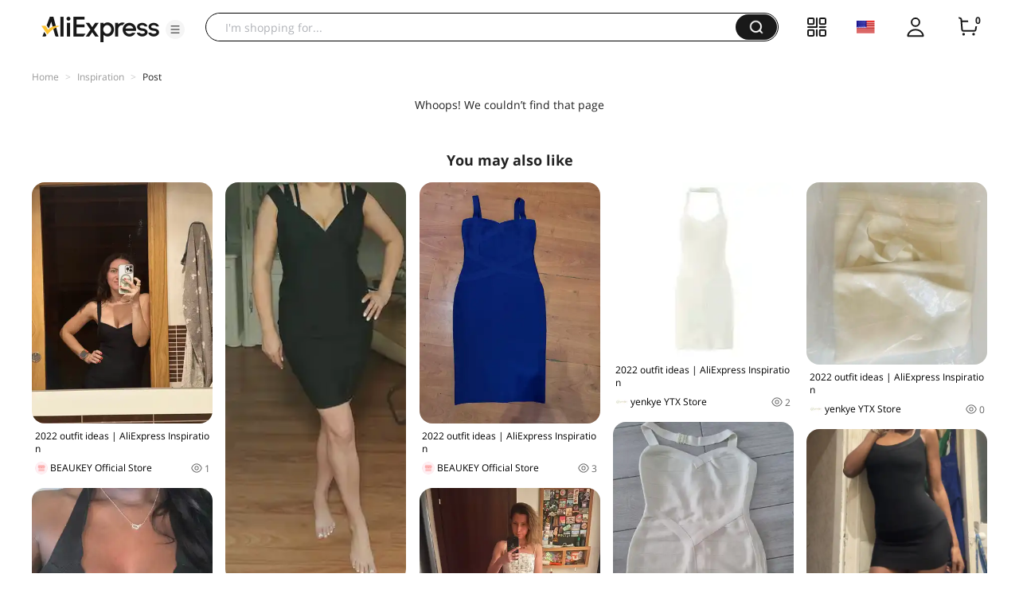

--- FILE ---
content_type: text/html;charset=UTF-8
request_url: https://star.aliexpress.com/post/5692194740.html
body_size: 18827
content:

<!DOCTYPE html><html lang="en"><head><meta name="viewport" content="width=device-width, initial-scale=1.0, minimum-scale=1.0"/><meta name="aplus-exinfo" content="pid=Gnd8nt&amp;site=ae"/><meta name="data-spm" id="dataSpmAId" content="a2g0o"/><meta name="aplus-waiting" content="500"/><meta name="aplus-auto-exp-visible" content="0.2"/><meta name="aplus-auto-exp-duration" content="500"/><meta name="aplus-auto-exp" content="[{&#x27;logkey&#x27;:&#x27;/ae.pc_ctr.statweb_ae_ctr&#x27;,&#x27;tag&#x27;:&#x27;span&#x27;,&#x27;filter&#x27;:&#x27;data-exp-s&#x27;,&#x27;pkgSize&#x27;:10,&#x27;props&#x27;: [&#x27;st_page_id&#x27;,&#x27;ae_project_id&#x27;,&#x27;exp_page&#x27;,&#x27;exp_page_area&#x27;,&#x27;exp_type&#x27;,&#x27;exp_condition&#x27;,&#x27;exp_product&#x27;,&#x27;exp_attribute&#x27;,&#x27;exp_result_cnt&#x27;, &#x27;data-exp-s&#x27;, &#x27;ae_trace&#x27;, &#x27;biz_code&#x27;, &#x27;data-spm-anchor-id&#x27;]},
          {&#x27;logkey&#x27;:&#x27;/ae.pc_ctr.statweb_ae_ctr&#x27;,&#x27;tag&#x27;:&#x27;div&#x27;,&#x27;filter&#x27;:&#x27;data-exp-s&#x27;,&#x27;pkgSize&#x27;:10,&#x27;props&#x27;: [&#x27;st_page_id&#x27;,&#x27;ae_project_id&#x27;,&#x27;exp_page&#x27;,&#x27;exp_page_area&#x27;,&#x27;exp_type&#x27;,&#x27;exp_condition&#x27;,&#x27;exp_product&#x27;,&#x27;exp_attribute&#x27;,&#x27;exp_result_cnt&#x27;, &#x27;data-exp-s&#x27;, &#x27;ae_trace&#x27;, &#x27;biz_code&#x27;, &#x27;data-spm-anchor-id&#x27;]},
          {&#x27;logkey&#x27;:&#x27;/ae.pc_ctr.statweb_ae_ctr&#x27;,&#x27;tag&#x27;:&#x27;a&#x27;,&#x27;filter&#x27;:&#x27;data-exp-s&#x27;,&#x27;pkgSize&#x27;:10,&#x27;props&#x27;: [&#x27;st_page_id&#x27;,&#x27;ae_project_id&#x27;,&#x27;exp_page&#x27;,&#x27;exp_page_area&#x27;,&#x27;exp_type&#x27;,&#x27;exp_condition&#x27;,&#x27;exp_product&#x27;,&#x27;exp_attribute&#x27;,&#x27;exp_result_cnt&#x27;, &#x27;data-exp-s&#x27;, &#x27;ae_trace&#x27;, &#x27;biz_code&#x27;, &#x27;data-spm-anchor-id&#x27;]}
        ]"/><meta name="aplus-auto-clk" content="[
            {&#x27;logkey&#x27;:&#x27;/ae.pc_click.statweb_ae_click&#x27;,&#x27;tag&#x27;:&#x27;a&#x27;,&#x27;filter&#x27;:&#x27;data-clk&#x27;,&#x27;props&#x27;:[&#x27;st_page_id&#x27;,&#x27;ae_project_id&#x27;,&#x27;ae_page_type&#x27;,&#x27;ae_page_area&#x27;,&#x27;ae_button_type&#x27;,&#x27;ae_click_behavior&#x27;,&#x27;ae_object_type&#x27;,&#x27;ae_object_value&#x27;, &#x27;ae_trace&#x27;, &#x27;biz_code&#x27;]},
            {&#x27;logkey&#x27;:&#x27;/ae.pc_click.statweb_ae_click&#x27;,&#x27;tag&#x27;:&#x27;div&#x27;,&#x27;filter&#x27;:&#x27;data-clk&#x27;,&#x27;props&#x27;:[&#x27;st_page_id&#x27;,&#x27;ae_project_id&#x27;,&#x27;ae_page_type&#x27;,&#x27;ae_page_area&#x27;,&#x27;ae_button_type&#x27;,&#x27;ae_click_behavior&#x27;,&#x27;ae_object_type&#x27;,&#x27;ae_object_value&#x27;, &#x27;ae_trace&#x27;, &#x27;biz_code&#x27;]},
            {&#x27;logkey&#x27;:&#x27;/ae.pc_click.statweb_ae_click&#x27;,&#x27;tag&#x27;:&#x27;span&#x27;,&#x27;filter&#x27;:&#x27;data-clk&#x27;,&#x27;props&#x27;:[&#x27;st_page_id&#x27;,&#x27;ae_project_id&#x27;,&#x27;ae_page_type&#x27;,&#x27;ae_page_area&#x27;,&#x27;ae_button_type&#x27;,&#x27;ae_click_behavior&#x27;,&#x27;ae_object_type&#x27;,&#x27;ae_object_value&#x27;, &#x27;ae_trace&#x27;, &#x27;biz_code&#x27;]},
          ]"/><link rel="preconnect dns-prefetch" href="//acs.aliexpress.com"/><link rel="preconnect dns-prefetch" href="//fourier.taobao.com"/><link rel="preconnect dns-prefetch" href="//assets.alicdn.com"/><link rel="preconnect dns-prefetch" href="//g.alicdn.com"/><link rel="preconnect dns-prefetch" href="//ae01.alicdn.com"/><link rel="preconnect dns-prefetch" href="//gj.mmstat.com"/><link rel="preconnect dns-prefetch" href="//sc01.alicdn.com"/><link rel="preconnect dns-prefetch" href="//s.alicdn.com"/><link rel="preconnect dns-prefetch" href="//ae.mmstat.com"/>
      
      
      
      
      <meta property="og:type" content="article"/>
      <meta property="og:url" content="https://star.aliexpress.com/post/undefined.html?type=undefined"/>
      
      <meta property="og:image" content="" height="" width=""/>
      
      
      <meta name="robots" content="noindex" />
    <script>(function p(e=!0,t){window._page_config_={loader:{aplus:!0,gdpr:!1}},window._msite_header_config_={diaplays:["BackOrEmpty","CategoryMore","LargeLogo"],actions:["SearchIcon","Account","Shop"]}})(false, {"env":"prod","locale":"en_US","lang":"en","basePath":"ae-dida/content-post2","pathname":"/post/5692194740.html","host":"star.aliexpress.com","query":{},"platform":"pc","params":{},"grayRate":20,"crawler":false});</script><meta property="ae:reload_path" content=""/><link rel="stylesheet" type="text/css" href="//assets.aliexpress-media.com/g/ae-dida/content-post2/3.1.3/index.css" crossorigin="anonymous"/><script>window._dida_config_ = {"pageVersion":"29e275bc762c6cb82ad9b811e8b53f26","pageName":"content-post2","data":{}};/*!-->init-data-start--*/
window._dida_config_._init_data_= { data: {"hierarchy":{"root":"root","structure":{"root":["SeoPostDetailsModel_3236","appEnter_3235","SeoPostRecommendModel_3434"]}},"data":{"root":{"id":0,"type":"root","fields":{"response":{"localizedMessage":"syntax error, pos 1, line 1, column 2http://ru.aliexpress.com/item/Women-candy-HL-Bandage-Dress-Lady-Mini-Evening-Dress-prom-club-wear-Summer-Breathable-Girl-Dress/1294559246.html?detailNewVersion=2","suppressed":[],"stackTrace":[{"fileName":"DefaultJSONParser.java","nativeMethod":false,"methodName":"parse","className":"com.alibaba.fastjson.parser.DefaultJSONParser","lineNumber":1481,"class":"java.lang.StackTraceElement"},{"fileName":"DefaultJSONParser.java","nativeMethod":false,"methodName":"parse","className":"com.alibaba.fastjson.parser.DefaultJSONParser","lineNumber":1367,"class":"java.lang.StackTraceElement"},{"fileName":"JSON.java","nativeMethod":false,"methodName":"parse","className":"com.alibaba.fastjson.JSON","lineNumber":170,"class":"java.lang.StackTraceElement"},{"fileName":"JSON.java","nativeMethod":false,"methodName":"parse","className":"com.alibaba.fastjson.JSON","lineNumber":180,"class":"java.lang.StackTraceElement"},{"fileName":"JSON.java","nativeMethod":false,"methodName":"parse","className":"com.alibaba.fastjson.JSON","lineNumber":149,"class":"java.lang.StackTraceElement"},{"fileName":"JSON.java","nativeMethod":false,"methodName":"parseObject","className":"com.alibaba.fastjson.JSON","lineNumber":241,"class":"java.lang.StackTraceElement"},{"fileName":"SubPostProductVOConverter.java","nativeMethod":false,"methodName":"buildCpsLink","className":"com.aliexpress.mobile.itaoserver.domain.converter.detail.SubPostProductVOConverter","lineNumber":155,"class":"java.lang.StackTraceElement"},{"fileName":"SubPostProductVOConverter.java","nativeMethod":false,"methodName":"lambda$convertTo$0","className":"com.aliexpress.mobile.itaoserver.domain.converter.detail.SubPostProductVOConverter","lineNumber":101,"class":"java.lang.StackTraceElement"},{"fileName":"ArrayList.java","moduleVersion":"11.0.17.16-AJDK","moduleName":"java.base","nativeMethod":false,"methodName":"forEachRemaining","className":"java.util.ArrayList$ArrayListSpliterator","lineNumber":1655,"class":"java.lang.StackTraceElement"},{"fileName":"ReferencePipeline.java","moduleVersion":"11.0.17.16-AJDK","moduleName":"java.base","nativeMethod":false,"methodName":"forEach","className":"java.util.stream.ReferencePipeline$Head","lineNumber":658,"class":"java.lang.StackTraceElement"},{"fileName":"SubPostProductVOConverter.java","nativeMethod":false,"methodName":"convertTo","className":"com.aliexpress.mobile.itaoserver.domain.converter.detail.SubPostProductVOConverter","lineNumber":93,"class":"java.lang.StackTraceElement"},{"fileName":"UgcPostDetailServiceImpl.java","nativeMethod":false,"methodName":"convertToSubPostVOList","className":"com.aliexpress.mobile.itaoserver.domain.service.UgcPostDetailServiceImpl","lineNumber":1131,"class":"java.lang.StackTraceElement"},{"fileName":"UgcPostDetailServiceImpl.java","nativeMethod":false,"methodName":"getStablePostDetailVO","className":"com.aliexpress.mobile.itaoserver.domain.service.UgcPostDetailServiceImpl","lineNumber":587,"class":"java.lang.StackTraceElement"},{"fileName":"UgcPostDetailServiceImpl.java","nativeMethod":false,"methodName":"getPostDetailVO","className":"com.aliexpress.mobile.itaoserver.domain.service.UgcPostDetailServiceImpl","lineNumber":241,"class":"java.lang.StackTraceElement"},{"fileName":"FeedPostDetailMtopApiImpl.java","nativeMethod":false,"methodName":"innerGetPostDetailVO","className":"com.aliexpress.mobile.itaoserver.mtop.impl.FeedPostDetailMtopApiImpl","lineNumber":103,"class":"java.lang.StackTraceElement"},{"fileName":"FeedPostDetailMtopApiImpl.java","nativeMethod":false,"methodName":"getBackFlowForMtop","className":"com.aliexpress.mobile.itaoserver.mtop.impl.FeedPostDetailMtopApiImpl","lineNumber":73,"class":"java.lang.StackTraceElement"},{"nativeMethod":false,"methodName":"invoke","className":"jdk.internal.reflect.GeneratedMethodAccessor1043","lineNumber":-1,"class":"java.lang.StackTraceElement"},{"fileName":"DelegatingMethodAccessorImpl.java","moduleVersion":"11.0.17.16-AJDK","moduleName":"java.base","nativeMethod":false,"methodName":"invoke","className":"jdk.internal.reflect.DelegatingMethodAccessorImpl","lineNumber":43,"class":"java.lang.StackTraceElement"},{"fileName":"Method.java","moduleVersion":"11.0.17.16-AJDK","moduleName":"java.base","nativeMethod":false,"methodName":"invoke","className":"java.lang.reflect.Method","lineNumber":566,"class":"java.lang.StackTraceElement"},{"fileName":"AopUtils.java","nativeMethod":false,"methodName":"invokeJoinpointUsingReflection","className":"org.springframework.aop.support.AopUtils","lineNumber":343,"class":"java.lang.StackTraceElement"},{"fileName":"ReflectiveMethodInvocation.java","nativeMethod":false,"methodName":"invokeJoinpoint","className":"org.springframework.aop.framework.ReflectiveMethodInvocation","lineNumber":198,"class":"java.lang.StackTraceElement"},{"fileName":"ReflectiveMethodInvocation.java","nativeMethod":false,"methodName":"proceed","className":"org.springframework.aop.framework.ReflectiveMethodInvocation","lineNumber":163,"class":"java.lang.StackTraceElement"},{"fileName":"FastValidatorMethodInterceptor.java","nativeMethod":false,"methodName":"invoke","className":"com.alibaba.fastvalidator.core.spring.FastValidatorMethodInterceptor","lineNumber":92,"class":"java.lang.StackTraceElement"},{"fileName":"ReflectiveMethodInvocation.java","nativeMethod":false,"methodName":"proceed","className":"org.springframework.aop.framework.ReflectiveMethodInvocation","lineNumber":186,"class":"java.lang.StackTraceElement"},{"fileName":"JdkDynamicAopProxy.java","nativeMethod":false,"methodName":"invoke","className":"org.springframework.aop.framework.JdkDynamicAopProxy","lineNumber":212,"class":"java.lang.StackTraceElement"},{"nativeMethod":false,"methodName":"getBackFlowForMtop","className":"com.sun.proxy.$Proxy435","lineNumber":-1,"class":"java.lang.StackTraceElement"},{"nativeMethod":false,"methodName":"invoke","className":"jdk.internal.reflect.GeneratedMethodAccessor1043","lineNumber":-1,"class":"java.lang.StackTraceElement"},{"fileName":"DelegatingMethodAccessorImpl.java","moduleVersion":"11.0.17.16-AJDK","moduleName":"java.base","nativeMethod":false,"methodName":"invoke","className":"jdk.internal.reflect.DelegatingMethodAccessorImpl","lineNumber":43,"class":"java.lang.StackTraceElement"},{"fileName":"Method.java","moduleVersion":"11.0.17.16-AJDK","moduleName":"java.base","nativeMethod":false,"methodName":"invoke","className":"java.lang.reflect.Method","lineNumber":566,"class":"java.lang.StackTraceElement"},{"fileName":"SatelliteHSFProviderProxyHook.java","nativeMethod":false,"methodName":"invoke","className":"com.alibaba.global.satellite.proxy.hsf.utils.hook.SatelliteHSFProviderProxyHook","lineNumber":175,"class":"java.lang.StackTraceElement"},{"fileName":"SatelliteHSFProviderProxyHook.java","nativeMethod":false,"methodName":"proxy","className":"com.alibaba.global.satellite.proxy.hsf.utils.hook.SatelliteHSFProviderProxyHook","lineNumber":87,"class":"java.lang.StackTraceElement"},{"fileName":"AbstractProxyHandler.java","nativeMethod":false,"methodName":"invoke","className":"com.alibaba.global.common.proxy.AbstractProxyHandler","lineNumber":63,"class":"java.lang.StackTraceElement"},{"fileName":"JdkProxy.java","nativeMethod":false,"methodName":"invoke","className":"com.alibaba.global.common.proxy.JdkProxy$Handler","lineNumber":66,"class":"java.lang.StackTraceElement"},{"nativeMethod":false,"methodName":"getBackFlowForMtop","className":"com.sun.proxy.$Proxy568","lineNumber":-1,"class":"java.lang.StackTraceElement"},{"fileName":"FeedPostDetailMtopApiDubboWrap68.java","nativeMethod":false,"methodName":"invokeMethod","className":"com.aliexpress.mobile.itaoserver.application.interfaces.FeedPostDetailMtopApiDubboWrap68","lineNumber":-1,"class":"java.lang.StackTraceElement"},{"fileName":"JavassistProxyFactory.java","nativeMethod":false,"methodName":"doInvoke","className":"org.apache.dubbo.rpc.proxy.javassist.JavassistProxyFactory$1","lineNumber":73,"class":"java.lang.StackTraceElement"},{"fileName":"AbstractProxyInvoker.java","nativeMethod":false,"methodName":"invoke","className":"org.apache.dubbo.rpc.proxy.AbstractProxyInvoker","lineNumber":100,"class":"java.lang.StackTraceElement"},{"fileName":"DelegateProviderMetaDataInvoker.java","nativeMethod":false,"methodName":"invoke","className":"org.apache.dubbo.config.invoker.DelegateProviderMetaDataInvoker","lineNumber":55,"class":"java.lang.StackTraceElement"},{"fileName":"InvokerWrapper.java","nativeMethod":false,"methodName":"invoke","className":"org.apache.dubbo.rpc.protocol.InvokerWrapper","lineNumber":56,"class":"java.lang.StackTraceElement"},{"fileName":"ClassLoaderCallbackFilter.java","nativeMethod":false,"methodName":"invoke","className":"org.apache.dubbo.rpc.filter.ClassLoaderCallbackFilter","lineNumber":38,"class":"java.lang.StackTraceElement"},{"fileName":"FilterChainBuilder.java","nativeMethod":false,"methodName":"invoke","className":"org.apache.dubbo.rpc.cluster.filter.FilterChainBuilder$CopyOfFilterChainNode","lineNumber":327,"class":"java.lang.StackTraceElement"},{"fileName":"BidirectionServerResponseFilter.java","nativeMethod":false,"methodName":"invoke","className":"com.taobao.hsf.common.filter.BidirectionServerResponseFilter","lineNumber":19,"class":"java.lang.StackTraceElement"},{"fileName":"FilterChainBuilder.java","nativeMethod":false,"methodName":"invoke","className":"org.apache.dubbo.rpc.cluster.filter.FilterChainBuilder$CopyOfFilterChainNode","lineNumber":327,"class":"java.lang.StackTraceElement"},{"fileName":"InvocationHandlerWrapper.java","nativeMethod":false,"methodName":"invoke","className":"com.taobao.hsf.filter.InvocationHandlerWrapper","lineNumber":32,"class":"java.lang.StackTraceElement"},{"fileName":"AugeUtDataServerFilter.java","nativeMethod":false,"methodName":"invoke","className":"com.tmall.wireless.crowd.hsf.AugeUtDataServerFilter","lineNumber":30,"class":"java.lang.StackTraceElement"},{"fileName":"Dubbo2HSFFilterWrapper.java","nativeMethod":false,"methodName":"invoke","className":"com.taobao.hsf.filter.Dubbo2HSFFilterWrapper","lineNumber":63,"class":"java.lang.StackTraceElement"},{"fileName":"FilterChainBuilder.java","nativeMethod":false,"methodName":"invoke","className":"org.apache.dubbo.rpc.cluster.filter.FilterChainBuilder$CopyOfFilterChainNode","lineNumber":327,"class":"java.lang.StackTraceElement"},{"fileName":"InvocationHandlerWrapper.java","nativeMethod":false,"methodName":"invoke","className":"com.taobao.hsf.filter.InvocationHandlerWrapper","lineNumber":32,"class":"java.lang.StackTraceElement"},{"fileName":"SatelliteHSFServerFilter.java","nativeMethod":false,"methodName":"invoke","className":"com.alibaba.global.satellite.filter.SatelliteHSFServerFilter","lineNumber":48,"class":"java.lang.StackTraceElement"},{"fileName":"Dubbo2HSFFilterWrapper.java","nativeMethod":false,"methodName":"invoke","className":"com.taobao.hsf.filter.Dubbo2HSFFilterWrapper","lineNumber":63,"class":"java.lang.StackTraceElement"},{"fileName":"FilterChainBuilder.java","nativeMethod":false,"methodName":"invoke","className":"org.apache.dubbo.rpc.cluster.filter.FilterChainBuilder$CopyOfFilterChainNode","lineNumber":327,"class":"java.lang.StackTraceElement"},{"fileName":"InvocationHandlerWrapper.java","nativeMethod":false,"methodName":"invoke","className":"com.taobao.hsf.filter.InvocationHandlerWrapper","lineNumber":32,"class":"java.lang.StackTraceElement"},{"fileName":"HsfServerFilter.java","nativeMethod":false,"methodName":"invoke","className":"com.alibaba.global.protocol.common.filter.HsfServerFilter","lineNumber":31,"class":"java.lang.StackTraceElement"},{"fileName":"Dubbo2HSFFilterWrapper.java","nativeMethod":false,"methodName":"invoke","className":"com.taobao.hsf.filter.Dubbo2HSFFilterWrapper","lineNumber":63,"class":"java.lang.StackTraceElement"},{"fileName":"FilterChainBuilder.java","nativeMethod":false,"methodName":"invoke","className":"org.apache.dubbo.rpc.cluster.filter.FilterChainBuilder$CopyOfFilterChainNode","lineNumber":327,"class":"java.lang.StackTraceElement"},{"fileName":"SentinelDubboProviderFilter.java","nativeMethod":false,"methodName":"invoke","className":"com.alibaba.csp.sentinel.adapter.apache.dubbo.SentinelDubboProviderFilter","lineNumber":101,"class":"java.lang.StackTraceElement"},{"fileName":"FilterChainBuilder.java","nativeMethod":false,"methodName":"invoke","className":"org.apache.dubbo.rpc.cluster.filter.FilterChainBuilder$CopyOfFilterChainNode","lineNumber":327,"class":"java.lang.StackTraceElement"},{"fileName":"InvocationHandlerWrapper.java","nativeMethod":false,"methodName":"invoke","className":"com.taobao.hsf.filter.InvocationHandlerWrapper","lineNumber":32,"class":"java.lang.StackTraceElement"},{"fileName":"UTLHsfServerFilter.java","nativeMethod":false,"methodName":"invoke","className":"com.alibaba.global.utl.info.UTLHsfServerFilter","lineNumber":65,"class":"java.lang.StackTraceElement"},{"fileName":"Dubbo2HSFFilterWrapper.java","nativeMethod":false,"methodName":"invoke","className":"com.taobao.hsf.filter.Dubbo2HSFFilterWrapper","lineNumber":63,"class":"java.lang.StackTraceElement"},{"fileName":"FilterChainBuilder.java","nativeMethod":false,"methodName":"invoke","className":"org.apache.dubbo.rpc.cluster.filter.FilterChainBuilder$CopyOfFilterChainNode","lineNumber":327,"class":"java.lang.StackTraceElement"},{"fileName":"InvocationHandlerWrapper.java","nativeMethod":false,"methodName":"invoke","className":"com.taobao.hsf.filter.InvocationHandlerWrapper","lineNumber":32,"class":"java.lang.StackTraceElement"},{"fileName":"PriceFormatEnvFilter.java","nativeMethod":false,"methodName":"invoke","className":"com.aliexpress.price.open.sdk.depends.hsf.PriceFormatEnvFilter","lineNumber":23,"class":"java.lang.StackTraceElement"},{"fileName":"Dubbo2HSFFilterWrapper.java","nativeMethod":false,"methodName":"invoke","className":"com.taobao.hsf.filter.Dubbo2HSFFilterWrapper","lineNumber":63,"class":"java.lang.StackTraceElement"},{"fileName":"FilterChainBuilder.java","nativeMethod":false,"methodName":"invoke","className":"org.apache.dubbo.rpc.cluster.filter.FilterChainBuilder$CopyOfFilterChainNode","lineNumber":327,"class":"java.lang.StackTraceElement"},{"fileName":"InvocationHandlerWrapper.java","nativeMethod":false,"methodName":"invoke","className":"com.taobao.hsf.filter.InvocationHandlerWrapper","lineNumber":32,"class":"java.lang.StackTraceElement"},{"fileName":"ConcurrentLimitsServerFilter.java","nativeMethod":false,"methodName":"invoke","className":"com.alibaba.reactive.backpressure.hsf.ConcurrentLimitsServerFilter","lineNumber":102,"class":"java.lang.StackTraceElement"},{"fileName":"Dubbo2HSFFilterWrapper.java","nativeMethod":false,"methodName":"invoke","className":"com.taobao.hsf.filter.Dubbo2HSFFilterWrapper","lineNumber":63,"class":"java.lang.StackTraceElement"},{"fileName":"FilterChainBuilder.java","nativeMethod":false,"methodName":"invoke","className":"org.apache.dubbo.rpc.cluster.filter.FilterChainBuilder$CopyOfFilterChainNode","lineNumber":327,"class":"java.lang.StackTraceElement"},{"fileName":"InvocationHandlerWrapper.java","nativeMethod":false,"methodName":"invoke","className":"com.taobao.hsf.filter.InvocationHandlerWrapper","lineNumber":32,"class":"java.lang.StackTraceElement"},{"fileName":"ConcurrentLimitsServerFilter.java","nativeMethod":false,"methodName":"invoke","className":"com.alibaba.reactive.backpressure.hsf.ConcurrentLimitsServerFilter","lineNumber":102,"class":"java.lang.StackTraceElement"},{"fileName":"Dubbo2HSFFilterWrapper.java","nativeMethod":false,"methodName":"invoke","className":"com.taobao.hsf.filter.Dubbo2HSFFilterWrapper","lineNumber":63,"class":"java.lang.StackTraceElement"},{"fileName":"FilterChainBuilder.java","nativeMethod":false,"methodName":"invoke","className":"org.apache.dubbo.rpc.cluster.filter.FilterChainBuilder$CopyOfFilterChainNode","lineNumber":327,"class":"java.lang.StackTraceElement"},{"fileName":"UnitServerFilter.java","nativeMethod":false,"methodName":"invoke","className":"com.taobao.hsf.unit.service.impl.UnitServerFilter","lineNumber":69,"class":"java.lang.StackTraceElement"},{"fileName":"FilterChainBuilder.java","nativeMethod":false,"methodName":"invoke","className":"org.apache.dubbo.rpc.cluster.filter.FilterChainBuilder$CopyOfFilterChainNode","lineNumber":327,"class":"java.lang.StackTraceElement"},{"fileName":"OctopusServerFilter.java","nativeMethod":false,"methodName":"invoke","className":"com.taobao.hsf.plugins.octopus.OctopusServerFilter","lineNumber":66,"class":"java.lang.StackTraceElement"},{"fileName":"FilterChainBuilder.java","nativeMethod":false,"methodName":"invoke","className":"org.apache.dubbo.rpc.cluster.filter.FilterChainBuilder$CopyOfFilterChainNode","lineNumber":327,"class":"java.lang.StackTraceElement"},{"fileName":"RegionServerFilter.java","nativeMethod":false,"methodName":"invoke","className":"com.taobao.hsf.region.service.impl.RegionServerFilter","lineNumber":40,"class":"java.lang.StackTraceElement"},{"fileName":"FilterChainBuilder.java","nativeMethod":false,"methodName":"invoke","className":"org.apache.dubbo.rpc.cluster.filter.FilterChainBuilder$CopyOfFilterChainNode","lineNumber":327,"class":"java.lang.StackTraceElement"},{"fileName":"SpasServerFilter.java","nativeMethod":false,"methodName":"invoke","className":"com.taobao.spas.dubbo.SpasServerFilter","lineNumber":165,"class":"java.lang.StackTraceElement"},{"fileName":"FilterChainBuilder.java","nativeMethod":false,"methodName":"invoke","className":"org.apache.dubbo.rpc.cluster.filter.FilterChainBuilder$CopyOfFilterChainNode","lineNumber":327,"class":"java.lang.StackTraceElement"},{"fileName":"TXCServerFilter.java","nativeMethod":false,"methodName":"invoke","className":"com.taobao.hsf.plugins.txc.TXCServerFilter","lineNumber":33,"class":"java.lang.StackTraceElement"},{"fileName":"FilterChainBuilder.java","nativeMethod":false,"methodName":"invoke","className":"org.apache.dubbo.rpc.cluster.filter.FilterChainBuilder$CopyOfFilterChainNode","lineNumber":327,"class":"java.lang.StackTraceElement"},{"fileName":"TPSServerFilter.java","nativeMethod":false,"methodName":"invoke","className":"com.taobao.hsf.tps.component.TPSServerFilter","lineNumber":61,"class":"java.lang.StackTraceElement"},{"fileName":"FilterChainBuilder.java","nativeMethod":false,"methodName":"invoke","className":"org.apache.dubbo.rpc.cluster.filter.FilterChainBuilder$CopyOfFilterChainNode","lineNumber":327,"class":"java.lang.StackTraceElement"},{"fileName":"InvocationHandlerWrapper.java","nativeMethod":false,"methodName":"invoke","className":"com.taobao.hsf.filter.InvocationHandlerWrapper","lineNumber":32,"class":"java.lang.StackTraceElement"},{"fileName":"GlobalAbtestContextServerFilter.java","nativeMethod":false,"methodName":"invoke","className":"com.alibaba.aliexpress.gab.hsf.GlobalAbtestContextServerFilter","lineNumber":74,"class":"java.lang.StackTraceElement"},{"fileName":"Dubbo2HSFFilterWrapper.java","nativeMethod":false,"methodName":"invoke","className":"com.taobao.hsf.filter.Dubbo2HSFFilterWrapper","lineNumber":63,"class":"java.lang.StackTraceElement"},{"fileName":"FilterChainBuilder.java","nativeMethod":false,"methodName":"invoke","className":"org.apache.dubbo.rpc.cluster.filter.FilterChainBuilder$CopyOfFilterChainNode","lineNumber":327,"class":"java.lang.StackTraceElement"},{"fileName":"InvocationStatsServerFilter.java","nativeMethod":false,"methodName":"invoke","className":"com.taobao.hsf.invocation.stats.InvocationStatsServerFilter","lineNumber":57,"class":"java.lang.StackTraceElement"},{"fileName":"FilterChainBuilder.java","nativeMethod":false,"methodName":"invoke","className":"org.apache.dubbo.rpc.cluster.filter.FilterChainBuilder$CopyOfFilterChainNode","lineNumber":327,"class":"java.lang.StackTraceElement"},{"fileName":"MonitorLogServerFilter.java","nativeMethod":false,"methodName":"invoke","className":"com.taobao.hsf.monitor.log.filter.MonitorLogServerFilter","lineNumber":70,"class":"java.lang.StackTraceElement"},{"fileName":"FilterChainBuilder.java","nativeMethod":false,"methodName":"invoke","className":"org.apache.dubbo.rpc.cluster.filter.FilterChainBuilder$CopyOfFilterChainNode","lineNumber":327,"class":"java.lang.StackTraceElement"},{"fileName":"InvocationHandlerWrapper.java","nativeMethod":false,"methodName":"invoke","className":"com.taobao.hsf.filter.InvocationHandlerWrapper","lineNumber":32,"class":"java.lang.StackTraceElement"},{"fileName":"AbTestServerFilter.java","nativeMethod":false,"methodName":"invoke","className":"com.alibaba.abtest.data.transmit.AbTestServerFilter","lineNumber":81,"class":"java.lang.StackTraceElement"},{"fileName":"Dubbo2HSFFilterWrapper.java","nativeMethod":false,"methodName":"invoke","className":"com.taobao.hsf.filter.Dubbo2HSFFilterWrapper","lineNumber":63,"class":"java.lang.StackTraceElement"},{"fileName":"FilterChainBuilder.java","nativeMethod":false,"methodName":"invoke","className":"org.apache.dubbo.rpc.cluster.filter.FilterChainBuilder$CopyOfFilterChainNode","lineNumber":327,"class":"java.lang.StackTraceElement"},{"fileName":"EagleEyeServerFilter.java","nativeMethod":false,"methodName":"invoke","className":"com.taobao.hsf.plugins.eagleeye.EagleEyeServerFilter","lineNumber":65,"class":"java.lang.StackTraceElement"},{"fileName":"FilterChainBuilder.java","nativeMethod":false,"methodName":"invoke","className":"org.apache.dubbo.rpc.cluster.filter.FilterChainBuilder$CopyOfFilterChainNode","lineNumber":327,"class":"java.lang.StackTraceElement"},{"fileName":"MethodAbsenceFilter.java","nativeMethod":false,"methodName":"invoke","className":"com.taobao.hsf.rpc.server.MethodAbsenceFilter","lineNumber":44,"class":"java.lang.StackTraceElement"},{"fileName":"FilterChainBuilder.java","nativeMethod":false,"methodName":"invoke","className":"org.apache.dubbo.rpc.cluster.filter.FilterChainBuilder$CopyOfFilterChainNode","lineNumber":327,"class":"java.lang.StackTraceElement"},{"fileName":"TopServerFilter.java","nativeMethod":false,"methodName":"invoke","className":"com.taobao.hsf.top.TopServerFilter","lineNumber":102,"class":"java.lang.StackTraceElement"},{"fileName":"FilterChainBuilder.java","nativeMethod":false,"methodName":"invoke","className":"org.apache.dubbo.rpc.cluster.filter.FilterChainBuilder$CopyOfFilterChainNode","lineNumber":327,"class":"java.lang.StackTraceElement"},{"fileName":"InvocationHandlerWrapper.java","nativeMethod":false,"methodName":"invoke","className":"com.taobao.hsf.filter.InvocationHandlerWrapper","lineNumber":32,"class":"java.lang.StackTraceElement"},{"fileName":"AbTestServer4CenterMtopFilter.java","nativeMethod":false,"methodName":"invoke","className":"com.alibaba.abtest.data.transmit.AbTestServer4CenterMtopFilter","lineNumber":72,"class":"java.lang.StackTraceElement"},{"fileName":"Dubbo2HSFFilterWrapper.java","nativeMethod":false,"methodName":"invoke","className":"com.taobao.hsf.filter.Dubbo2HSFFilterWrapper","lineNumber":63,"class":"java.lang.StackTraceElement"},{"fileName":"FilterChainBuilder.java","nativeMethod":false,"methodName":"invoke","className":"org.apache.dubbo.rpc.cluster.filter.FilterChainBuilder$CopyOfFilterChainNode","lineNumber":327,"class":"java.lang.StackTraceElement"},{"fileName":"InvocationHandlerWrapper.java","nativeMethod":false,"methodName":"invoke","className":"com.taobao.hsf.filter.InvocationHandlerWrapper","lineNumber":32,"class":"java.lang.StackTraceElement"},{"fileName":"AugeUtDataCenterMtopServerFilter.java","nativeMethod":false,"methodName":"invoke","className":"com.tmall.wireless.crowd.hsf.AugeUtDataCenterMtopServerFilter","lineNumber":45,"class":"java.lang.StackTraceElement"},{"fileName":"Dubbo2HSFFilterWrapper.java","nativeMethod":false,"methodName":"invoke","className":"com.taobao.hsf.filter.Dubbo2HSFFilterWrapper","lineNumber":63,"class":"java.lang.StackTraceElement"},{"fileName":"FilterChainBuilder.java","nativeMethod":false,"methodName":"invoke","className":"org.apache.dubbo.rpc.cluster.filter.FilterChainBuilder$CopyOfFilterChainNode","lineNumber":327,"class":"java.lang.StackTraceElement"},{"fileName":"BidirectionServerRequestFilter.java","nativeMethod":false,"methodName":"invoke","className":"com.taobao.hsf.common.filter.BidirectionServerRequestFilter","lineNumber":20,"class":"java.lang.StackTraceElement"},{"fileName":"FilterChainBuilder.java","nativeMethod":false,"methodName":"invoke","className":"org.apache.dubbo.rpc.cluster.filter.FilterChainBuilder$CopyOfFilterChainNode","lineNumber":327,"class":"java.lang.StackTraceElement"},{"fileName":"CommonServerFilter.java","nativeMethod":false,"methodName":"invoke","className":"com.taobao.hsf.common.filter.CommonServerFilter","lineNumber":48,"class":"java.lang.StackTraceElement"},{"fileName":"FilterChainBuilder.java","nativeMethod":false,"methodName":"invoke","className":"org.apache.dubbo.rpc.cluster.filter.FilterChainBuilder$CopyOfFilterChainNode","lineNumber":327,"class":"java.lang.StackTraceElement"},{"fileName":"DebugServerFilter.java","nativeMethod":false,"methodName":"invoke","className":"com.taobao.hsf.debug.DebugServerFilter","lineNumber":60,"class":"java.lang.StackTraceElement"},{"fileName":"FilterChainBuilder.java","nativeMethod":false,"methodName":"invoke","className":"org.apache.dubbo.rpc.cluster.filter.FilterChainBuilder$CopyOfFilterChainNode","lineNumber":327,"class":"java.lang.StackTraceElement"},{"fileName":"HSFExceptionFilter.java","nativeMethod":false,"methodName":"invoke","className":"com.taobao.hsf.invocation.HSFExceptionFilter","lineNumber":23,"class":"java.lang.StackTraceElement"},{"fileName":"FilterChainBuilder.java","nativeMethod":false,"methodName":"invoke","className":"org.apache.dubbo.rpc.cluster.filter.FilterChainBuilder$CopyOfFilterChainNode","lineNumber":327,"class":"java.lang.StackTraceElement"},{"fileName":"MonitorFilter.java","nativeMethod":false,"methodName":"invoke","className":"org.apache.dubbo.monitor.support.MonitorFilter","lineNumber":100,"class":"java.lang.StackTraceElement"},{"fileName":"FilterChainBuilder.java","nativeMethod":false,"methodName":"invoke","className":"org.apache.dubbo.rpc.cluster.filter.FilterChainBuilder$CopyOfFilterChainNode","lineNumber":327,"class":"java.lang.StackTraceElement"},{"fileName":"TimeoutFilter.java","nativeMethod":false,"methodName":"invoke","className":"org.apache.dubbo.rpc.filter.TimeoutFilter","lineNumber":44,"class":"java.lang.StackTraceElement"},{"fileName":"FilterChainBuilder.java","nativeMethod":false,"methodName":"invoke","className":"org.apache.dubbo.rpc.cluster.filter.FilterChainBuilder$CopyOfFilterChainNode","lineNumber":327,"class":"java.lang.StackTraceElement"},{"fileName":"TraceFilter.java","nativeMethod":false,"methodName":"invoke","className":"org.apache.dubbo.rpc.protocol.dubbo.filter.TraceFilter","lineNumber":79,"class":"java.lang.StackTraceElement"},{"fileName":"FilterChainBuilder.java","nativeMethod":false,"methodName":"invoke","className":"org.apache.dubbo.rpc.cluster.filter.FilterChainBuilder$CopyOfFilterChainNode","lineNumber":327,"class":"java.lang.StackTraceElement"},{"fileName":"ContextFilter.java","nativeMethod":false,"methodName":"invoke","className":"org.apache.dubbo.rpc.filter.ContextFilter","lineNumber":133,"class":"java.lang.StackTraceElement"},{"fileName":"FilterChainBuilder.java","nativeMethod":false,"methodName":"invoke","className":"org.apache.dubbo.rpc.cluster.filter.FilterChainBuilder$CopyOfFilterChainNode","lineNumber":327,"class":"java.lang.StackTraceElement"},{"fileName":"RPCContextServerFilter.java","nativeMethod":false,"methodName":"invoke","className":"com.taobao.hsf.context.RPCContextServerFilter","lineNumber":43,"class":"java.lang.StackTraceElement"},{"fileName":"FilterChainBuilder.java","nativeMethod":false,"methodName":"invoke","className":"org.apache.dubbo.rpc.cluster.filter.FilterChainBuilder$CopyOfFilterChainNode","lineNumber":327,"class":"java.lang.StackTraceElement"},{"fileName":"DubboRPCContextServerFilter.java","nativeMethod":false,"methodName":"invoke","className":"com.taobao.hsf.context.DubboRPCContextServerFilter","lineNumber":32,"class":"java.lang.StackTraceElement"},{"fileName":"FilterChainBuilder.java","nativeMethod":false,"methodName":"invoke","className":"org.apache.dubbo.rpc.cluster.filter.FilterChainBuilder$CopyOfFilterChainNode","lineNumber":327,"class":"java.lang.StackTraceElement"},{"fileName":"ObjectAttachmentConvertServerFilter.java","nativeMethod":false,"methodName":"invoke","className":"com.taobao.hsf.invocation.ObjectAttachmentConvertServerFilter","lineNumber":39,"class":"java.lang.StackTraceElement"},{"fileName":"FilterChainBuilder.java","nativeMethod":false,"methodName":"invoke","className":"org.apache.dubbo.rpc.cluster.filter.FilterChainBuilder$CopyOfFilterChainNode","lineNumber":327,"class":"java.lang.StackTraceElement"},{"fileName":"GenericInvocationServerFilter.java","nativeMethod":false,"methodName":"invoke","className":"com.taobao.hsf.rpc.generic.GenericInvocationServerFilter","lineNumber":133,"class":"java.lang.StackTraceElement"},{"fileName":"FilterChainBuilder.java","nativeMethod":false,"methodName":"invoke","className":"org.apache.dubbo.rpc.cluster.filter.FilterChainBuilder$CopyOfFilterChainNode","lineNumber":327,"class":"java.lang.StackTraceElement"},{"fileName":"ClassLoaderFilter.java","nativeMethod":false,"methodName":"invoke","className":"org.apache.dubbo.rpc.filter.ClassLoaderFilter","lineNumber":54,"class":"java.lang.StackTraceElement"},{"fileName":"FilterChainBuilder.java","nativeMethod":false,"methodName":"invoke","className":"org.apache.dubbo.rpc.cluster.filter.FilterChainBuilder$CopyOfFilterChainNode","lineNumber":327,"class":"java.lang.StackTraceElement"},{"fileName":"EchoFilter.java","nativeMethod":false,"methodName":"invoke","className":"org.apache.dubbo.rpc.filter.EchoFilter","lineNumber":41,"class":"java.lang.StackTraceElement"},{"fileName":"FilterChainBuilder.java","nativeMethod":false,"methodName":"invoke","className":"org.apache.dubbo.rpc.cluster.filter.FilterChainBuilder$CopyOfFilterChainNode","lineNumber":327,"class":"java.lang.StackTraceElement"},{"fileName":"LocalServerFilter.java","nativeMethod":false,"methodName":"invoke","className":"com.taobao.hsf.invocation.LocalServerFilter","lineNumber":43,"class":"java.lang.StackTraceElement"},{"fileName":"FilterChainBuilder.java","nativeMethod":false,"methodName":"invoke","className":"org.apache.dubbo.rpc.cluster.filter.FilterChainBuilder$CopyOfFilterChainNode","lineNumber":327,"class":"java.lang.StackTraceElement"},{"fileName":"EagleEyeServerBeforeFilter.java","nativeMethod":false,"methodName":"invoke","className":"com.taobao.hsf.plugins.eagleeye.EagleEyeServerBeforeFilter","lineNumber":27,"class":"java.lang.StackTraceElement"},{"fileName":"FilterChainBuilder.java","nativeMethod":false,"methodName":"invoke","className":"org.apache.dubbo.rpc.cluster.filter.FilterChainBuilder$CopyOfFilterChainNode","lineNumber":327,"class":"java.lang.StackTraceElement"},{"fileName":"ParamConvertServerFilter.java","nativeMethod":false,"methodName":"invoke","className":"com.taobao.hsf.common.filter.ParamConvertServerFilter","lineNumber":38,"class":"java.lang.StackTraceElement"},{"fileName":"FilterChainBuilder.java","nativeMethod":false,"methodName":"invoke","className":"org.apache.dubbo.rpc.cluster.filter.FilterChainBuilder$CopyOfFilterChainNode","lineNumber":327,"class":"java.lang.StackTraceElement"},{"fileName":"ProfilerServerFilter.java","nativeMethod":false,"methodName":"invoke","className":"org.apache.dubbo.rpc.filter.ProfilerServerFilter","lineNumber":58,"class":"java.lang.StackTraceElement"},{"fileName":"FilterChainBuilder.java","nativeMethod":false,"methodName":"invoke","className":"org.apache.dubbo.rpc.cluster.filter.FilterChainBuilder$CopyOfFilterChainNode","lineNumber":327,"class":"java.lang.StackTraceElement"},{"fileName":"FilterChainBuilder.java","nativeMethod":false,"methodName":"invoke","className":"org.apache.dubbo.rpc.cluster.filter.FilterChainBuilder$CallbackRegistrationInvoker","lineNumber":194,"class":"java.lang.StackTraceElement"},{"fileName":"HSFRequestProcessor.java","nativeMethod":false,"methodName":"handleRequest","className":"com.taobao.hsf.rpc.HSFRequestProcessor","lineNumber":72,"class":"java.lang.StackTraceElement"},{"fileName":"HSFServerHandler.java","nativeMethod":false,"methodName":"run","className":"com.taobao.hsf.message.HSFServerHandler$RequestHandler","lineNumber":143,"class":"java.lang.StackTraceElement"},{"fileName":"ThreadPoolExecutor.java","moduleVersion":"11.0.17.16-AJDK","moduleName":"java.base","nativeMethod":false,"methodName":"runWorker","className":"java.util.concurrent.ThreadPoolExecutor","lineNumber":1128,"class":"java.lang.StackTraceElement"},{"fileName":"ThreadPoolExecutor.java","moduleVersion":"11.0.17.16-AJDK","moduleName":"java.base","nativeMethod":false,"methodName":"run","className":"java.util.concurrent.ThreadPoolExecutor$Worker","lineNumber":628,"class":"java.lang.StackTraceElement"},{"fileName":"InternalRunnable.java","nativeMethod":false,"methodName":"run","className":"org.apache.dubbo.common.threadlocal.InternalRunnable","lineNumber":41,"class":"java.lang.StackTraceElement"},{"fileName":"Thread.java","moduleVersion":"11.0.17.16-AJDK","moduleName":"java.base","nativeMethod":false,"methodName":"run","className":"java.lang.Thread","lineNumber":991,"class":"java.lang.StackTraceElement"}],"message":"syntax error, pos 1, line 1, column 2http://ru.aliexpress.com/item/Women-candy-HL-Bandage-Dress-Lady-Mini-Evening-Dress-prom-club-wear-Summer-Breathable-Girl-Dress/1294559246.html?detailNewVersion=2","costTime":134,"crawler":false},"seoLabels":"\n      \n      \n      \n      \n      \u003cmeta property=\"og:type\" content=\"article\"/\u003e\n      \u003cmeta property=\"og:url\" content=\"https://star.aliexpress.com/post/undefined.html?type=undefined\"/\u003e\n      \n      \u003cmeta property=\"og:image\" content=\"\" height=\"\" width=\"\"/\u003e\n      \n      \n      \u003cmeta name=\"robots\" content=\"noindex\" /\u003e\n    ","preloadImageLink":""}},"SeoPostDetailsModel_3236":{"id":3236,"type":"SeoPostDetailsModel","fields":{"response":{"localizedMessage":"syntax error, pos 1, line 1, column 2http://ru.aliexpress.com/item/Women-candy-HL-Bandage-Dress-Lady-Mini-Evening-Dress-prom-club-wear-Summer-Breathable-Girl-Dress/1294559246.html?detailNewVersion=2","suppressed":[],"stackTrace":[{"fileName":"DefaultJSONParser.java","nativeMethod":false,"methodName":"parse","className":"com.alibaba.fastjson.parser.DefaultJSONParser","lineNumber":1481,"class":"java.lang.StackTraceElement"},{"fileName":"DefaultJSONParser.java","nativeMethod":false,"methodName":"parse","className":"com.alibaba.fastjson.parser.DefaultJSONParser","lineNumber":1367,"class":"java.lang.StackTraceElement"},{"fileName":"JSON.java","nativeMethod":false,"methodName":"parse","className":"com.alibaba.fastjson.JSON","lineNumber":170,"class":"java.lang.StackTraceElement"},{"fileName":"JSON.java","nativeMethod":false,"methodName":"parse","className":"com.alibaba.fastjson.JSON","lineNumber":180,"class":"java.lang.StackTraceElement"},{"fileName":"JSON.java","nativeMethod":false,"methodName":"parse","className":"com.alibaba.fastjson.JSON","lineNumber":149,"class":"java.lang.StackTraceElement"},{"fileName":"JSON.java","nativeMethod":false,"methodName":"parseObject","className":"com.alibaba.fastjson.JSON","lineNumber":241,"class":"java.lang.StackTraceElement"},{"fileName":"SubPostProductVOConverter.java","nativeMethod":false,"methodName":"buildCpsLink","className":"com.aliexpress.mobile.itaoserver.domain.converter.detail.SubPostProductVOConverter","lineNumber":155,"class":"java.lang.StackTraceElement"},{"fileName":"SubPostProductVOConverter.java","nativeMethod":false,"methodName":"lambda$convertTo$0","className":"com.aliexpress.mobile.itaoserver.domain.converter.detail.SubPostProductVOConverter","lineNumber":101,"class":"java.lang.StackTraceElement"},{"fileName":"ArrayList.java","moduleVersion":"11.0.17.16-AJDK","moduleName":"java.base","nativeMethod":false,"methodName":"forEachRemaining","className":"java.util.ArrayList$ArrayListSpliterator","lineNumber":1655,"class":"java.lang.StackTraceElement"},{"fileName":"ReferencePipeline.java","moduleVersion":"11.0.17.16-AJDK","moduleName":"java.base","nativeMethod":false,"methodName":"forEach","className":"java.util.stream.ReferencePipeline$Head","lineNumber":658,"class":"java.lang.StackTraceElement"},{"fileName":"SubPostProductVOConverter.java","nativeMethod":false,"methodName":"convertTo","className":"com.aliexpress.mobile.itaoserver.domain.converter.detail.SubPostProductVOConverter","lineNumber":93,"class":"java.lang.StackTraceElement"},{"fileName":"UgcPostDetailServiceImpl.java","nativeMethod":false,"methodName":"convertToSubPostVOList","className":"com.aliexpress.mobile.itaoserver.domain.service.UgcPostDetailServiceImpl","lineNumber":1131,"class":"java.lang.StackTraceElement"},{"fileName":"UgcPostDetailServiceImpl.java","nativeMethod":false,"methodName":"getStablePostDetailVO","className":"com.aliexpress.mobile.itaoserver.domain.service.UgcPostDetailServiceImpl","lineNumber":587,"class":"java.lang.StackTraceElement"},{"fileName":"UgcPostDetailServiceImpl.java","nativeMethod":false,"methodName":"getPostDetailVO","className":"com.aliexpress.mobile.itaoserver.domain.service.UgcPostDetailServiceImpl","lineNumber":241,"class":"java.lang.StackTraceElement"},{"fileName":"FeedPostDetailMtopApiImpl.java","nativeMethod":false,"methodName":"innerGetPostDetailVO","className":"com.aliexpress.mobile.itaoserver.mtop.impl.FeedPostDetailMtopApiImpl","lineNumber":103,"class":"java.lang.StackTraceElement"},{"fileName":"FeedPostDetailMtopApiImpl.java","nativeMethod":false,"methodName":"getBackFlowForMtop","className":"com.aliexpress.mobile.itaoserver.mtop.impl.FeedPostDetailMtopApiImpl","lineNumber":73,"class":"java.lang.StackTraceElement"},{"nativeMethod":false,"methodName":"invoke","className":"jdk.internal.reflect.GeneratedMethodAccessor1043","lineNumber":-1,"class":"java.lang.StackTraceElement"},{"fileName":"DelegatingMethodAccessorImpl.java","moduleVersion":"11.0.17.16-AJDK","moduleName":"java.base","nativeMethod":false,"methodName":"invoke","className":"jdk.internal.reflect.DelegatingMethodAccessorImpl","lineNumber":43,"class":"java.lang.StackTraceElement"},{"fileName":"Method.java","moduleVersion":"11.0.17.16-AJDK","moduleName":"java.base","nativeMethod":false,"methodName":"invoke","className":"java.lang.reflect.Method","lineNumber":566,"class":"java.lang.StackTraceElement"},{"fileName":"AopUtils.java","nativeMethod":false,"methodName":"invokeJoinpointUsingReflection","className":"org.springframework.aop.support.AopUtils","lineNumber":343,"class":"java.lang.StackTraceElement"},{"fileName":"ReflectiveMethodInvocation.java","nativeMethod":false,"methodName":"invokeJoinpoint","className":"org.springframework.aop.framework.ReflectiveMethodInvocation","lineNumber":198,"class":"java.lang.StackTraceElement"},{"fileName":"ReflectiveMethodInvocation.java","nativeMethod":false,"methodName":"proceed","className":"org.springframework.aop.framework.ReflectiveMethodInvocation","lineNumber":163,"class":"java.lang.StackTraceElement"},{"fileName":"FastValidatorMethodInterceptor.java","nativeMethod":false,"methodName":"invoke","className":"com.alibaba.fastvalidator.core.spring.FastValidatorMethodInterceptor","lineNumber":92,"class":"java.lang.StackTraceElement"},{"fileName":"ReflectiveMethodInvocation.java","nativeMethod":false,"methodName":"proceed","className":"org.springframework.aop.framework.ReflectiveMethodInvocation","lineNumber":186,"class":"java.lang.StackTraceElement"},{"fileName":"JdkDynamicAopProxy.java","nativeMethod":false,"methodName":"invoke","className":"org.springframework.aop.framework.JdkDynamicAopProxy","lineNumber":212,"class":"java.lang.StackTraceElement"},{"nativeMethod":false,"methodName":"getBackFlowForMtop","className":"com.sun.proxy.$Proxy435","lineNumber":-1,"class":"java.lang.StackTraceElement"},{"nativeMethod":false,"methodName":"invoke","className":"jdk.internal.reflect.GeneratedMethodAccessor1043","lineNumber":-1,"class":"java.lang.StackTraceElement"},{"fileName":"DelegatingMethodAccessorImpl.java","moduleVersion":"11.0.17.16-AJDK","moduleName":"java.base","nativeMethod":false,"methodName":"invoke","className":"jdk.internal.reflect.DelegatingMethodAccessorImpl","lineNumber":43,"class":"java.lang.StackTraceElement"},{"fileName":"Method.java","moduleVersion":"11.0.17.16-AJDK","moduleName":"java.base","nativeMethod":false,"methodName":"invoke","className":"java.lang.reflect.Method","lineNumber":566,"class":"java.lang.StackTraceElement"},{"fileName":"SatelliteHSFProviderProxyHook.java","nativeMethod":false,"methodName":"invoke","className":"com.alibaba.global.satellite.proxy.hsf.utils.hook.SatelliteHSFProviderProxyHook","lineNumber":175,"class":"java.lang.StackTraceElement"},{"fileName":"SatelliteHSFProviderProxyHook.java","nativeMethod":false,"methodName":"proxy","className":"com.alibaba.global.satellite.proxy.hsf.utils.hook.SatelliteHSFProviderProxyHook","lineNumber":87,"class":"java.lang.StackTraceElement"},{"fileName":"AbstractProxyHandler.java","nativeMethod":false,"methodName":"invoke","className":"com.alibaba.global.common.proxy.AbstractProxyHandler","lineNumber":63,"class":"java.lang.StackTraceElement"},{"fileName":"JdkProxy.java","nativeMethod":false,"methodName":"invoke","className":"com.alibaba.global.common.proxy.JdkProxy$Handler","lineNumber":66,"class":"java.lang.StackTraceElement"},{"nativeMethod":false,"methodName":"getBackFlowForMtop","className":"com.sun.proxy.$Proxy568","lineNumber":-1,"class":"java.lang.StackTraceElement"},{"fileName":"FeedPostDetailMtopApiDubboWrap68.java","nativeMethod":false,"methodName":"invokeMethod","className":"com.aliexpress.mobile.itaoserver.application.interfaces.FeedPostDetailMtopApiDubboWrap68","lineNumber":-1,"class":"java.lang.StackTraceElement"},{"fileName":"JavassistProxyFactory.java","nativeMethod":false,"methodName":"doInvoke","className":"org.apache.dubbo.rpc.proxy.javassist.JavassistProxyFactory$1","lineNumber":73,"class":"java.lang.StackTraceElement"},{"fileName":"AbstractProxyInvoker.java","nativeMethod":false,"methodName":"invoke","className":"org.apache.dubbo.rpc.proxy.AbstractProxyInvoker","lineNumber":100,"class":"java.lang.StackTraceElement"},{"fileName":"DelegateProviderMetaDataInvoker.java","nativeMethod":false,"methodName":"invoke","className":"org.apache.dubbo.config.invoker.DelegateProviderMetaDataInvoker","lineNumber":55,"class":"java.lang.StackTraceElement"},{"fileName":"InvokerWrapper.java","nativeMethod":false,"methodName":"invoke","className":"org.apache.dubbo.rpc.protocol.InvokerWrapper","lineNumber":56,"class":"java.lang.StackTraceElement"},{"fileName":"ClassLoaderCallbackFilter.java","nativeMethod":false,"methodName":"invoke","className":"org.apache.dubbo.rpc.filter.ClassLoaderCallbackFilter","lineNumber":38,"class":"java.lang.StackTraceElement"},{"fileName":"FilterChainBuilder.java","nativeMethod":false,"methodName":"invoke","className":"org.apache.dubbo.rpc.cluster.filter.FilterChainBuilder$CopyOfFilterChainNode","lineNumber":327,"class":"java.lang.StackTraceElement"},{"fileName":"BidirectionServerResponseFilter.java","nativeMethod":false,"methodName":"invoke","className":"com.taobao.hsf.common.filter.BidirectionServerResponseFilter","lineNumber":19,"class":"java.lang.StackTraceElement"},{"fileName":"FilterChainBuilder.java","nativeMethod":false,"methodName":"invoke","className":"org.apache.dubbo.rpc.cluster.filter.FilterChainBuilder$CopyOfFilterChainNode","lineNumber":327,"class":"java.lang.StackTraceElement"},{"fileName":"InvocationHandlerWrapper.java","nativeMethod":false,"methodName":"invoke","className":"com.taobao.hsf.filter.InvocationHandlerWrapper","lineNumber":32,"class":"java.lang.StackTraceElement"},{"fileName":"AugeUtDataServerFilter.java","nativeMethod":false,"methodName":"invoke","className":"com.tmall.wireless.crowd.hsf.AugeUtDataServerFilter","lineNumber":30,"class":"java.lang.StackTraceElement"},{"fileName":"Dubbo2HSFFilterWrapper.java","nativeMethod":false,"methodName":"invoke","className":"com.taobao.hsf.filter.Dubbo2HSFFilterWrapper","lineNumber":63,"class":"java.lang.StackTraceElement"},{"fileName":"FilterChainBuilder.java","nativeMethod":false,"methodName":"invoke","className":"org.apache.dubbo.rpc.cluster.filter.FilterChainBuilder$CopyOfFilterChainNode","lineNumber":327,"class":"java.lang.StackTraceElement"},{"fileName":"InvocationHandlerWrapper.java","nativeMethod":false,"methodName":"invoke","className":"com.taobao.hsf.filter.InvocationHandlerWrapper","lineNumber":32,"class":"java.lang.StackTraceElement"},{"fileName":"SatelliteHSFServerFilter.java","nativeMethod":false,"methodName":"invoke","className":"com.alibaba.global.satellite.filter.SatelliteHSFServerFilter","lineNumber":48,"class":"java.lang.StackTraceElement"},{"fileName":"Dubbo2HSFFilterWrapper.java","nativeMethod":false,"methodName":"invoke","className":"com.taobao.hsf.filter.Dubbo2HSFFilterWrapper","lineNumber":63,"class":"java.lang.StackTraceElement"},{"fileName":"FilterChainBuilder.java","nativeMethod":false,"methodName":"invoke","className":"org.apache.dubbo.rpc.cluster.filter.FilterChainBuilder$CopyOfFilterChainNode","lineNumber":327,"class":"java.lang.StackTraceElement"},{"fileName":"InvocationHandlerWrapper.java","nativeMethod":false,"methodName":"invoke","className":"com.taobao.hsf.filter.InvocationHandlerWrapper","lineNumber":32,"class":"java.lang.StackTraceElement"},{"fileName":"HsfServerFilter.java","nativeMethod":false,"methodName":"invoke","className":"com.alibaba.global.protocol.common.filter.HsfServerFilter","lineNumber":31,"class":"java.lang.StackTraceElement"},{"fileName":"Dubbo2HSFFilterWrapper.java","nativeMethod":false,"methodName":"invoke","className":"com.taobao.hsf.filter.Dubbo2HSFFilterWrapper","lineNumber":63,"class":"java.lang.StackTraceElement"},{"fileName":"FilterChainBuilder.java","nativeMethod":false,"methodName":"invoke","className":"org.apache.dubbo.rpc.cluster.filter.FilterChainBuilder$CopyOfFilterChainNode","lineNumber":327,"class":"java.lang.StackTraceElement"},{"fileName":"SentinelDubboProviderFilter.java","nativeMethod":false,"methodName":"invoke","className":"com.alibaba.csp.sentinel.adapter.apache.dubbo.SentinelDubboProviderFilter","lineNumber":101,"class":"java.lang.StackTraceElement"},{"fileName":"FilterChainBuilder.java","nativeMethod":false,"methodName":"invoke","className":"org.apache.dubbo.rpc.cluster.filter.FilterChainBuilder$CopyOfFilterChainNode","lineNumber":327,"class":"java.lang.StackTraceElement"},{"fileName":"InvocationHandlerWrapper.java","nativeMethod":false,"methodName":"invoke","className":"com.taobao.hsf.filter.InvocationHandlerWrapper","lineNumber":32,"class":"java.lang.StackTraceElement"},{"fileName":"UTLHsfServerFilter.java","nativeMethod":false,"methodName":"invoke","className":"com.alibaba.global.utl.info.UTLHsfServerFilter","lineNumber":65,"class":"java.lang.StackTraceElement"},{"fileName":"Dubbo2HSFFilterWrapper.java","nativeMethod":false,"methodName":"invoke","className":"com.taobao.hsf.filter.Dubbo2HSFFilterWrapper","lineNumber":63,"class":"java.lang.StackTraceElement"},{"fileName":"FilterChainBuilder.java","nativeMethod":false,"methodName":"invoke","className":"org.apache.dubbo.rpc.cluster.filter.FilterChainBuilder$CopyOfFilterChainNode","lineNumber":327,"class":"java.lang.StackTraceElement"},{"fileName":"InvocationHandlerWrapper.java","nativeMethod":false,"methodName":"invoke","className":"com.taobao.hsf.filter.InvocationHandlerWrapper","lineNumber":32,"class":"java.lang.StackTraceElement"},{"fileName":"PriceFormatEnvFilter.java","nativeMethod":false,"methodName":"invoke","className":"com.aliexpress.price.open.sdk.depends.hsf.PriceFormatEnvFilter","lineNumber":23,"class":"java.lang.StackTraceElement"},{"fileName":"Dubbo2HSFFilterWrapper.java","nativeMethod":false,"methodName":"invoke","className":"com.taobao.hsf.filter.Dubbo2HSFFilterWrapper","lineNumber":63,"class":"java.lang.StackTraceElement"},{"fileName":"FilterChainBuilder.java","nativeMethod":false,"methodName":"invoke","className":"org.apache.dubbo.rpc.cluster.filter.FilterChainBuilder$CopyOfFilterChainNode","lineNumber":327,"class":"java.lang.StackTraceElement"},{"fileName":"InvocationHandlerWrapper.java","nativeMethod":false,"methodName":"invoke","className":"com.taobao.hsf.filter.InvocationHandlerWrapper","lineNumber":32,"class":"java.lang.StackTraceElement"},{"fileName":"ConcurrentLimitsServerFilter.java","nativeMethod":false,"methodName":"invoke","className":"com.alibaba.reactive.backpressure.hsf.ConcurrentLimitsServerFilter","lineNumber":102,"class":"java.lang.StackTraceElement"},{"fileName":"Dubbo2HSFFilterWrapper.java","nativeMethod":false,"methodName":"invoke","className":"com.taobao.hsf.filter.Dubbo2HSFFilterWrapper","lineNumber":63,"class":"java.lang.StackTraceElement"},{"fileName":"FilterChainBuilder.java","nativeMethod":false,"methodName":"invoke","className":"org.apache.dubbo.rpc.cluster.filter.FilterChainBuilder$CopyOfFilterChainNode","lineNumber":327,"class":"java.lang.StackTraceElement"},{"fileName":"InvocationHandlerWrapper.java","nativeMethod":false,"methodName":"invoke","className":"com.taobao.hsf.filter.InvocationHandlerWrapper","lineNumber":32,"class":"java.lang.StackTraceElement"},{"fileName":"ConcurrentLimitsServerFilter.java","nativeMethod":false,"methodName":"invoke","className":"com.alibaba.reactive.backpressure.hsf.ConcurrentLimitsServerFilter","lineNumber":102,"class":"java.lang.StackTraceElement"},{"fileName":"Dubbo2HSFFilterWrapper.java","nativeMethod":false,"methodName":"invoke","className":"com.taobao.hsf.filter.Dubbo2HSFFilterWrapper","lineNumber":63,"class":"java.lang.StackTraceElement"},{"fileName":"FilterChainBuilder.java","nativeMethod":false,"methodName":"invoke","className":"org.apache.dubbo.rpc.cluster.filter.FilterChainBuilder$CopyOfFilterChainNode","lineNumber":327,"class":"java.lang.StackTraceElement"},{"fileName":"UnitServerFilter.java","nativeMethod":false,"methodName":"invoke","className":"com.taobao.hsf.unit.service.impl.UnitServerFilter","lineNumber":69,"class":"java.lang.StackTraceElement"},{"fileName":"FilterChainBuilder.java","nativeMethod":false,"methodName":"invoke","className":"org.apache.dubbo.rpc.cluster.filter.FilterChainBuilder$CopyOfFilterChainNode","lineNumber":327,"class":"java.lang.StackTraceElement"},{"fileName":"OctopusServerFilter.java","nativeMethod":false,"methodName":"invoke","className":"com.taobao.hsf.plugins.octopus.OctopusServerFilter","lineNumber":66,"class":"java.lang.StackTraceElement"},{"fileName":"FilterChainBuilder.java","nativeMethod":false,"methodName":"invoke","className":"org.apache.dubbo.rpc.cluster.filter.FilterChainBuilder$CopyOfFilterChainNode","lineNumber":327,"class":"java.lang.StackTraceElement"},{"fileName":"RegionServerFilter.java","nativeMethod":false,"methodName":"invoke","className":"com.taobao.hsf.region.service.impl.RegionServerFilter","lineNumber":40,"class":"java.lang.StackTraceElement"},{"fileName":"FilterChainBuilder.java","nativeMethod":false,"methodName":"invoke","className":"org.apache.dubbo.rpc.cluster.filter.FilterChainBuilder$CopyOfFilterChainNode","lineNumber":327,"class":"java.lang.StackTraceElement"},{"fileName":"SpasServerFilter.java","nativeMethod":false,"methodName":"invoke","className":"com.taobao.spas.dubbo.SpasServerFilter","lineNumber":165,"class":"java.lang.StackTraceElement"},{"fileName":"FilterChainBuilder.java","nativeMethod":false,"methodName":"invoke","className":"org.apache.dubbo.rpc.cluster.filter.FilterChainBuilder$CopyOfFilterChainNode","lineNumber":327,"class":"java.lang.StackTraceElement"},{"fileName":"TXCServerFilter.java","nativeMethod":false,"methodName":"invoke","className":"com.taobao.hsf.plugins.txc.TXCServerFilter","lineNumber":33,"class":"java.lang.StackTraceElement"},{"fileName":"FilterChainBuilder.java","nativeMethod":false,"methodName":"invoke","className":"org.apache.dubbo.rpc.cluster.filter.FilterChainBuilder$CopyOfFilterChainNode","lineNumber":327,"class":"java.lang.StackTraceElement"},{"fileName":"TPSServerFilter.java","nativeMethod":false,"methodName":"invoke","className":"com.taobao.hsf.tps.component.TPSServerFilter","lineNumber":61,"class":"java.lang.StackTraceElement"},{"fileName":"FilterChainBuilder.java","nativeMethod":false,"methodName":"invoke","className":"org.apache.dubbo.rpc.cluster.filter.FilterChainBuilder$CopyOfFilterChainNode","lineNumber":327,"class":"java.lang.StackTraceElement"},{"fileName":"InvocationHandlerWrapper.java","nativeMethod":false,"methodName":"invoke","className":"com.taobao.hsf.filter.InvocationHandlerWrapper","lineNumber":32,"class":"java.lang.StackTraceElement"},{"fileName":"GlobalAbtestContextServerFilter.java","nativeMethod":false,"methodName":"invoke","className":"com.alibaba.aliexpress.gab.hsf.GlobalAbtestContextServerFilter","lineNumber":74,"class":"java.lang.StackTraceElement"},{"fileName":"Dubbo2HSFFilterWrapper.java","nativeMethod":false,"methodName":"invoke","className":"com.taobao.hsf.filter.Dubbo2HSFFilterWrapper","lineNumber":63,"class":"java.lang.StackTraceElement"},{"fileName":"FilterChainBuilder.java","nativeMethod":false,"methodName":"invoke","className":"org.apache.dubbo.rpc.cluster.filter.FilterChainBuilder$CopyOfFilterChainNode","lineNumber":327,"class":"java.lang.StackTraceElement"},{"fileName":"InvocationStatsServerFilter.java","nativeMethod":false,"methodName":"invoke","className":"com.taobao.hsf.invocation.stats.InvocationStatsServerFilter","lineNumber":57,"class":"java.lang.StackTraceElement"},{"fileName":"FilterChainBuilder.java","nativeMethod":false,"methodName":"invoke","className":"org.apache.dubbo.rpc.cluster.filter.FilterChainBuilder$CopyOfFilterChainNode","lineNumber":327,"class":"java.lang.StackTraceElement"},{"fileName":"MonitorLogServerFilter.java","nativeMethod":false,"methodName":"invoke","className":"com.taobao.hsf.monitor.log.filter.MonitorLogServerFilter","lineNumber":70,"class":"java.lang.StackTraceElement"},{"fileName":"FilterChainBuilder.java","nativeMethod":false,"methodName":"invoke","className":"org.apache.dubbo.rpc.cluster.filter.FilterChainBuilder$CopyOfFilterChainNode","lineNumber":327,"class":"java.lang.StackTraceElement"},{"fileName":"InvocationHandlerWrapper.java","nativeMethod":false,"methodName":"invoke","className":"com.taobao.hsf.filter.InvocationHandlerWrapper","lineNumber":32,"class":"java.lang.StackTraceElement"},{"fileName":"AbTestServerFilter.java","nativeMethod":false,"methodName":"invoke","className":"com.alibaba.abtest.data.transmit.AbTestServerFilter","lineNumber":81,"class":"java.lang.StackTraceElement"},{"fileName":"Dubbo2HSFFilterWrapper.java","nativeMethod":false,"methodName":"invoke","className":"com.taobao.hsf.filter.Dubbo2HSFFilterWrapper","lineNumber":63,"class":"java.lang.StackTraceElement"},{"fileName":"FilterChainBuilder.java","nativeMethod":false,"methodName":"invoke","className":"org.apache.dubbo.rpc.cluster.filter.FilterChainBuilder$CopyOfFilterChainNode","lineNumber":327,"class":"java.lang.StackTraceElement"},{"fileName":"EagleEyeServerFilter.java","nativeMethod":false,"methodName":"invoke","className":"com.taobao.hsf.plugins.eagleeye.EagleEyeServerFilter","lineNumber":65,"class":"java.lang.StackTraceElement"},{"fileName":"FilterChainBuilder.java","nativeMethod":false,"methodName":"invoke","className":"org.apache.dubbo.rpc.cluster.filter.FilterChainBuilder$CopyOfFilterChainNode","lineNumber":327,"class":"java.lang.StackTraceElement"},{"fileName":"MethodAbsenceFilter.java","nativeMethod":false,"methodName":"invoke","className":"com.taobao.hsf.rpc.server.MethodAbsenceFilter","lineNumber":44,"class":"java.lang.StackTraceElement"},{"fileName":"FilterChainBuilder.java","nativeMethod":false,"methodName":"invoke","className":"org.apache.dubbo.rpc.cluster.filter.FilterChainBuilder$CopyOfFilterChainNode","lineNumber":327,"class":"java.lang.StackTraceElement"},{"fileName":"TopServerFilter.java","nativeMethod":false,"methodName":"invoke","className":"com.taobao.hsf.top.TopServerFilter","lineNumber":102,"class":"java.lang.StackTraceElement"},{"fileName":"FilterChainBuilder.java","nativeMethod":false,"methodName":"invoke","className":"org.apache.dubbo.rpc.cluster.filter.FilterChainBuilder$CopyOfFilterChainNode","lineNumber":327,"class":"java.lang.StackTraceElement"},{"fileName":"InvocationHandlerWrapper.java","nativeMethod":false,"methodName":"invoke","className":"com.taobao.hsf.filter.InvocationHandlerWrapper","lineNumber":32,"class":"java.lang.StackTraceElement"},{"fileName":"AbTestServer4CenterMtopFilter.java","nativeMethod":false,"methodName":"invoke","className":"com.alibaba.abtest.data.transmit.AbTestServer4CenterMtopFilter","lineNumber":72,"class":"java.lang.StackTraceElement"},{"fileName":"Dubbo2HSFFilterWrapper.java","nativeMethod":false,"methodName":"invoke","className":"com.taobao.hsf.filter.Dubbo2HSFFilterWrapper","lineNumber":63,"class":"java.lang.StackTraceElement"},{"fileName":"FilterChainBuilder.java","nativeMethod":false,"methodName":"invoke","className":"org.apache.dubbo.rpc.cluster.filter.FilterChainBuilder$CopyOfFilterChainNode","lineNumber":327,"class":"java.lang.StackTraceElement"},{"fileName":"InvocationHandlerWrapper.java","nativeMethod":false,"methodName":"invoke","className":"com.taobao.hsf.filter.InvocationHandlerWrapper","lineNumber":32,"class":"java.lang.StackTraceElement"},{"fileName":"AugeUtDataCenterMtopServerFilter.java","nativeMethod":false,"methodName":"invoke","className":"com.tmall.wireless.crowd.hsf.AugeUtDataCenterMtopServerFilter","lineNumber":45,"class":"java.lang.StackTraceElement"},{"fileName":"Dubbo2HSFFilterWrapper.java","nativeMethod":false,"methodName":"invoke","className":"com.taobao.hsf.filter.Dubbo2HSFFilterWrapper","lineNumber":63,"class":"java.lang.StackTraceElement"},{"fileName":"FilterChainBuilder.java","nativeMethod":false,"methodName":"invoke","className":"org.apache.dubbo.rpc.cluster.filter.FilterChainBuilder$CopyOfFilterChainNode","lineNumber":327,"class":"java.lang.StackTraceElement"},{"fileName":"BidirectionServerRequestFilter.java","nativeMethod":false,"methodName":"invoke","className":"com.taobao.hsf.common.filter.BidirectionServerRequestFilter","lineNumber":20,"class":"java.lang.StackTraceElement"},{"fileName":"FilterChainBuilder.java","nativeMethod":false,"methodName":"invoke","className":"org.apache.dubbo.rpc.cluster.filter.FilterChainBuilder$CopyOfFilterChainNode","lineNumber":327,"class":"java.lang.StackTraceElement"},{"fileName":"CommonServerFilter.java","nativeMethod":false,"methodName":"invoke","className":"com.taobao.hsf.common.filter.CommonServerFilter","lineNumber":48,"class":"java.lang.StackTraceElement"},{"fileName":"FilterChainBuilder.java","nativeMethod":false,"methodName":"invoke","className":"org.apache.dubbo.rpc.cluster.filter.FilterChainBuilder$CopyOfFilterChainNode","lineNumber":327,"class":"java.lang.StackTraceElement"},{"fileName":"DebugServerFilter.java","nativeMethod":false,"methodName":"invoke","className":"com.taobao.hsf.debug.DebugServerFilter","lineNumber":60,"class":"java.lang.StackTraceElement"},{"fileName":"FilterChainBuilder.java","nativeMethod":false,"methodName":"invoke","className":"org.apache.dubbo.rpc.cluster.filter.FilterChainBuilder$CopyOfFilterChainNode","lineNumber":327,"class":"java.lang.StackTraceElement"},{"fileName":"HSFExceptionFilter.java","nativeMethod":false,"methodName":"invoke","className":"com.taobao.hsf.invocation.HSFExceptionFilter","lineNumber":23,"class":"java.lang.StackTraceElement"},{"fileName":"FilterChainBuilder.java","nativeMethod":false,"methodName":"invoke","className":"org.apache.dubbo.rpc.cluster.filter.FilterChainBuilder$CopyOfFilterChainNode","lineNumber":327,"class":"java.lang.StackTraceElement"},{"fileName":"MonitorFilter.java","nativeMethod":false,"methodName":"invoke","className":"org.apache.dubbo.monitor.support.MonitorFilter","lineNumber":100,"class":"java.lang.StackTraceElement"},{"fileName":"FilterChainBuilder.java","nativeMethod":false,"methodName":"invoke","className":"org.apache.dubbo.rpc.cluster.filter.FilterChainBuilder$CopyOfFilterChainNode","lineNumber":327,"class":"java.lang.StackTraceElement"},{"fileName":"TimeoutFilter.java","nativeMethod":false,"methodName":"invoke","className":"org.apache.dubbo.rpc.filter.TimeoutFilter","lineNumber":44,"class":"java.lang.StackTraceElement"},{"fileName":"FilterChainBuilder.java","nativeMethod":false,"methodName":"invoke","className":"org.apache.dubbo.rpc.cluster.filter.FilterChainBuilder$CopyOfFilterChainNode","lineNumber":327,"class":"java.lang.StackTraceElement"},{"fileName":"TraceFilter.java","nativeMethod":false,"methodName":"invoke","className":"org.apache.dubbo.rpc.protocol.dubbo.filter.TraceFilter","lineNumber":79,"class":"java.lang.StackTraceElement"},{"fileName":"FilterChainBuilder.java","nativeMethod":false,"methodName":"invoke","className":"org.apache.dubbo.rpc.cluster.filter.FilterChainBuilder$CopyOfFilterChainNode","lineNumber":327,"class":"java.lang.StackTraceElement"},{"fileName":"ContextFilter.java","nativeMethod":false,"methodName":"invoke","className":"org.apache.dubbo.rpc.filter.ContextFilter","lineNumber":133,"class":"java.lang.StackTraceElement"},{"fileName":"FilterChainBuilder.java","nativeMethod":false,"methodName":"invoke","className":"org.apache.dubbo.rpc.cluster.filter.FilterChainBuilder$CopyOfFilterChainNode","lineNumber":327,"class":"java.lang.StackTraceElement"},{"fileName":"RPCContextServerFilter.java","nativeMethod":false,"methodName":"invoke","className":"com.taobao.hsf.context.RPCContextServerFilter","lineNumber":43,"class":"java.lang.StackTraceElement"},{"fileName":"FilterChainBuilder.java","nativeMethod":false,"methodName":"invoke","className":"org.apache.dubbo.rpc.cluster.filter.FilterChainBuilder$CopyOfFilterChainNode","lineNumber":327,"class":"java.lang.StackTraceElement"},{"fileName":"DubboRPCContextServerFilter.java","nativeMethod":false,"methodName":"invoke","className":"com.taobao.hsf.context.DubboRPCContextServerFilter","lineNumber":32,"class":"java.lang.StackTraceElement"},{"fileName":"FilterChainBuilder.java","nativeMethod":false,"methodName":"invoke","className":"org.apache.dubbo.rpc.cluster.filter.FilterChainBuilder$CopyOfFilterChainNode","lineNumber":327,"class":"java.lang.StackTraceElement"},{"fileName":"ObjectAttachmentConvertServerFilter.java","nativeMethod":false,"methodName":"invoke","className":"com.taobao.hsf.invocation.ObjectAttachmentConvertServerFilter","lineNumber":39,"class":"java.lang.StackTraceElement"},{"fileName":"FilterChainBuilder.java","nativeMethod":false,"methodName":"invoke","className":"org.apache.dubbo.rpc.cluster.filter.FilterChainBuilder$CopyOfFilterChainNode","lineNumber":327,"class":"java.lang.StackTraceElement"},{"fileName":"GenericInvocationServerFilter.java","nativeMethod":false,"methodName":"invoke","className":"com.taobao.hsf.rpc.generic.GenericInvocationServerFilter","lineNumber":133,"class":"java.lang.StackTraceElement"},{"fileName":"FilterChainBuilder.java","nativeMethod":false,"methodName":"invoke","className":"org.apache.dubbo.rpc.cluster.filter.FilterChainBuilder$CopyOfFilterChainNode","lineNumber":327,"class":"java.lang.StackTraceElement"},{"fileName":"ClassLoaderFilter.java","nativeMethod":false,"methodName":"invoke","className":"org.apache.dubbo.rpc.filter.ClassLoaderFilter","lineNumber":54,"class":"java.lang.StackTraceElement"},{"fileName":"FilterChainBuilder.java","nativeMethod":false,"methodName":"invoke","className":"org.apache.dubbo.rpc.cluster.filter.FilterChainBuilder$CopyOfFilterChainNode","lineNumber":327,"class":"java.lang.StackTraceElement"},{"fileName":"EchoFilter.java","nativeMethod":false,"methodName":"invoke","className":"org.apache.dubbo.rpc.filter.EchoFilter","lineNumber":41,"class":"java.lang.StackTraceElement"},{"fileName":"FilterChainBuilder.java","nativeMethod":false,"methodName":"invoke","className":"org.apache.dubbo.rpc.cluster.filter.FilterChainBuilder$CopyOfFilterChainNode","lineNumber":327,"class":"java.lang.StackTraceElement"},{"fileName":"LocalServerFilter.java","nativeMethod":false,"methodName":"invoke","className":"com.taobao.hsf.invocation.LocalServerFilter","lineNumber":43,"class":"java.lang.StackTraceElement"},{"fileName":"FilterChainBuilder.java","nativeMethod":false,"methodName":"invoke","className":"org.apache.dubbo.rpc.cluster.filter.FilterChainBuilder$CopyOfFilterChainNode","lineNumber":327,"class":"java.lang.StackTraceElement"},{"fileName":"EagleEyeServerBeforeFilter.java","nativeMethod":false,"methodName":"invoke","className":"com.taobao.hsf.plugins.eagleeye.EagleEyeServerBeforeFilter","lineNumber":27,"class":"java.lang.StackTraceElement"},{"fileName":"FilterChainBuilder.java","nativeMethod":false,"methodName":"invoke","className":"org.apache.dubbo.rpc.cluster.filter.FilterChainBuilder$CopyOfFilterChainNode","lineNumber":327,"class":"java.lang.StackTraceElement"},{"fileName":"ParamConvertServerFilter.java","nativeMethod":false,"methodName":"invoke","className":"com.taobao.hsf.common.filter.ParamConvertServerFilter","lineNumber":38,"class":"java.lang.StackTraceElement"},{"fileName":"FilterChainBuilder.java","nativeMethod":false,"methodName":"invoke","className":"org.apache.dubbo.rpc.cluster.filter.FilterChainBuilder$CopyOfFilterChainNode","lineNumber":327,"class":"java.lang.StackTraceElement"},{"fileName":"ProfilerServerFilter.java","nativeMethod":false,"methodName":"invoke","className":"org.apache.dubbo.rpc.filter.ProfilerServerFilter","lineNumber":58,"class":"java.lang.StackTraceElement"},{"fileName":"FilterChainBuilder.java","nativeMethod":false,"methodName":"invoke","className":"org.apache.dubbo.rpc.cluster.filter.FilterChainBuilder$CopyOfFilterChainNode","lineNumber":327,"class":"java.lang.StackTraceElement"},{"fileName":"FilterChainBuilder.java","nativeMethod":false,"methodName":"invoke","className":"org.apache.dubbo.rpc.cluster.filter.FilterChainBuilder$CallbackRegistrationInvoker","lineNumber":194,"class":"java.lang.StackTraceElement"},{"fileName":"HSFRequestProcessor.java","nativeMethod":false,"methodName":"handleRequest","className":"com.taobao.hsf.rpc.HSFRequestProcessor","lineNumber":72,"class":"java.lang.StackTraceElement"},{"fileName":"HSFServerHandler.java","nativeMethod":false,"methodName":"run","className":"com.taobao.hsf.message.HSFServerHandler$RequestHandler","lineNumber":143,"class":"java.lang.StackTraceElement"},{"fileName":"ThreadPoolExecutor.java","moduleVersion":"11.0.17.16-AJDK","moduleName":"java.base","nativeMethod":false,"methodName":"runWorker","className":"java.util.concurrent.ThreadPoolExecutor","lineNumber":1128,"class":"java.lang.StackTraceElement"},{"fileName":"ThreadPoolExecutor.java","moduleVersion":"11.0.17.16-AJDK","moduleName":"java.base","nativeMethod":false,"methodName":"run","className":"java.util.concurrent.ThreadPoolExecutor$Worker","lineNumber":628,"class":"java.lang.StackTraceElement"},{"fileName":"InternalRunnable.java","nativeMethod":false,"methodName":"run","className":"org.apache.dubbo.common.threadlocal.InternalRunnable","lineNumber":41,"class":"java.lang.StackTraceElement"},{"fileName":"Thread.java","moduleVersion":"11.0.17.16-AJDK","moduleName":"java.base","nativeMethod":false,"methodName":"run","className":"java.lang.Thread","lineNumber":991,"class":"java.lang.StackTraceElement"}],"message":"syntax error, pos 1, line 1, column 2http://ru.aliexpress.com/item/Women-candy-HL-Bandage-Dress-Lady-Mini-Evening-Dress-prom-club-wear-Summer-Breathable-Girl-Dress/1294559246.html?detailNewVersion=2","costTime":134,"crawler":false}}},"appEnter_3235":{"id":3235,"type":"appEnter","fields":{}},"SeoPostRecommendModel_3434":{"id":3434,"type":"SeoPostRecommendModel","fields":{"response":{"nextStartRowKey":"2","jsonExtendInfo":{"pvid":"063e16b4-4ba7-4225-aa2f-3ac5b07978ef","scm":"1007.40271.269439.0"},"hasNext":true,"list":[{"streamId":"d66858fe-068f-441b-a69d-6f13ffba9cd5","traceInfo":"{\"all\":{\"finalScore\":\"0.651000\",\"matchType\":\"RTI2P\",\"apptype\":25,\"triggerId\":\"1294559246\",\"alggateway_allpos\":\"1\",\"matchScore\":\"0.651000\",\"alggateway_pgidx\":\"1\",\"alggateway_scene\":\"unknown\",\"pageIndex\":1,\"alggateway_pgsize\":\"10\",\"alggateway_pgpos\":\"1\",\"tag\":\"ae_ug_landing_post\",\"idx\":0,\"x_object_id\":2000013771516940,\"recAppid\":31653}}","postSnapshotVO":{"memberseq":204941940,"productVOList":[{"mainPicHeight":350,"fansPromotionDisplayPrice":"US $53.60","title":"BEAUKEY Blue Spaghetti Strap Women Mini Bandage Dress Bodycon Sexy Above Knee Length Bodycon Party Club Dress XL Classic Vestido","displayPrice":"US $53.60","class":"com.aliexpress.ugcopen.vo.ProductVO","productId":32946588403,"mainPicUrl":"https://ae-pic-a1.aliexpress-media.com/kf/Scc58065f23e3456b95d2fcb39e536feab.jpg","mainPicWidth":350,"productUrl":"https://www.aliexpress.com/item/32946588403.html?pdp_npi=2%40ori%21%21US%20%2453.60%21US%20%2453.60%21%21%21%21%21%4021410e5517454584170281415d09a9%21%21fe","status":2}],"mainPic":"https://ae-pic-a1.aliexpress-media.com/kf/Ac7ec87d0d2634d64be519dfdae00bf628.jpg_640x640.jpg","canDelete":false,"memberSnapshotVO":{"class":"com.aliexpress.ugcopen.vo.MemberSnapshotVO","memberSeq":0,"nickName":"BEAUKEY Official Store","avatar":"https://ae-pic-a1.aliexpress-media.com/kf/Se90fceedf9d34ad1a8979283c98a1e45I/144x144.png"},"postId":2000013771516940,"traceInfo":"{\"all\":{\"finalScore\":\"0.651000\",\"matchType\":\"RTI2P\",\"apptype\":25,\"triggerId\":\"1294559246\",\"alggateway_allpos\":\"1\",\"matchScore\":\"0.651000\",\"alggateway_pgidx\":\"1\",\"alggateway_scene\":\"unknown\",\"pageIndex\":1,\"alggateway_pgsize\":\"10\",\"alggateway_pgpos\":\"1\",\"tag\":\"ae_ug_landing_post\",\"idx\":0,\"x_object_id\":2000013771516940,\"recAppid\":31653}}","userType":11,"mainPicWidth":1500,"status":0,"mainPicHeight":2000,"viewCountStr":"1 views","detailStyle":16,"algoMainPicIndex":0,"title":"2022  outfit ideas | AliExpress Inspiration","viewCount":1,"class":"com.aliexpress.ugcopen.vo.PostSnapshotVO","apptype":25,"effectiveProductIndex":[],"isTopPost":0,"createTime":1745458521140},"type":1,"class":"com.aliexpress.ugcopen.vo.FeedVO"},{"streamId":"d66858fe-068f-441b-a69d-6f13ffba9cd5","traceInfo":"{\"all\":{\"finalScore\":\"0.254000\",\"matchType\":\"RTI2P\",\"apptype\":25,\"triggerId\":\"1294559246\",\"alggateway_allpos\":\"2\",\"matchScore\":\"0.254000\",\"alggateway_pgidx\":\"1\",\"alggateway_scene\":\"unknown\",\"pageIndex\":1,\"alggateway_pgsize\":\"10\",\"alggateway_pgpos\":\"2\",\"tag\":\"ae_ug_landing_post\",\"idx\":1,\"x_object_id\":2000013771515940,\"recAppid\":31653}}","postSnapshotVO":{"memberseq":204941940,"productVOList":[{"mainPicHeight":350,"fansPromotionDisplayPrice":"US $68.69","title":"BEAUKEY Sexy Plunge V Green Birthday Dress Bandage Women 2023 Double Strap Party Weddind Dress Tight Bodycon Birthday Vestido","displayPrice":"US $68.69","class":"com.aliexpress.ugcopen.vo.ProductVO","productId":32962247594,"mainPicUrl":"https://ae-pic-a1.aliexpress-media.com/kf/Sfd177b75ae244fec9fddd7a19b68ec79Z.jpg","mainPicWidth":350,"productUrl":"https://www.aliexpress.com/item/32962247594.html?pdp_npi=2%40ori%21%21US%20%2468.69%21US%20%2468.69%21%21%21%21%21%4021410e5517454585085231445d09a9%21%21fe","status":2}],"mainPic":"https://ae-pic-a1.aliexpress-media.com/kf/A4c7efcf4d89149f882da4ea15ee9e25cL.jpg_640x640.jpg","canDelete":false,"memberSnapshotVO":{"class":"com.aliexpress.ugcopen.vo.MemberSnapshotVO","memberSeq":0,"nickName":"BEAUKEY Official Store","avatar":"https://ae-pic-a1.aliexpress-media.com/kf/Se90fceedf9d34ad1a8979283c98a1e45I/144x144.png"},"postId":2000013771515940,"traceInfo":"{\"all\":{\"finalScore\":\"0.254000\",\"matchType\":\"RTI2P\",\"apptype\":25,\"triggerId\":\"1294559246\",\"alggateway_allpos\":\"2\",\"matchScore\":\"0.254000\",\"alggateway_pgidx\":\"1\",\"alggateway_scene\":\"unknown\",\"pageIndex\":1,\"alggateway_pgsize\":\"10\",\"alggateway_pgpos\":\"2\",\"tag\":\"ae_ug_landing_post\",\"idx\":1,\"x_object_id\":2000013771515940,\"recAppid\":31653}}","userType":11,"mainPicWidth":905,"status":0,"mainPicHeight":2000,"viewCountStr":"1 views","detailStyle":16,"algoMainPicIndex":0,"title":"2022  outfit ideas | AliExpress Inspiration","viewCount":1,"class":"com.aliexpress.ugcopen.vo.PostSnapshotVO","apptype":25,"effectiveProductIndex":[],"isTopPost":0,"createTime":1745458508564},"type":1,"class":"com.aliexpress.ugcopen.vo.FeedVO"},{"streamId":"d66858fe-068f-441b-a69d-6f13ffba9cd5","traceInfo":"{\"all\":{\"finalScore\":\"0.200000\",\"matchType\":\"RTI2P\",\"apptype\":25,\"triggerId\":\"1294559246\",\"alggateway_allpos\":\"3\",\"matchScore\":\"0.200000\",\"alggateway_pgidx\":\"1\",\"alggateway_scene\":\"unknown\",\"pageIndex\":1,\"alggateway_pgsize\":\"10\",\"alggateway_pgpos\":\"3\",\"tag\":\"ae_ug_landing_post\",\"idx\":2,\"x_object_id\":2000014532334940,\"recAppid\":31653}}","postSnapshotVO":{"memberseq":204941940,"productVOList":[{"mainPicHeight":350,"fansPromotionDisplayPrice":"US $61.00","title":"BEAUKEY Sexy Vintage Quality Evening Yellow Bandage Dress 2023 Women Summer Blue Midi Cross Dress Bodycon Party Ladies Vestidos","displayPrice":"US $61.00","class":"com.aliexpress.ugcopen.vo.ProductVO","productId":1005005828776651,"mainPicUrl":"https://ae-pic-a1.aliexpress-media.com/kf/S564aa5a5e02742f292254525c23c8768z.jpg","mainPicWidth":350,"productUrl":"https://www.aliexpress.com/item/1005005828776651.html?pdp_npi=2%40ori%21%21US%20%2461.00%21US%20%2461.00%21%21%21%21%21%40210134c017454584850587354db822%21%21fe","status":2}],"mainPic":"https://ae-pic-a1.aliexpress-media.com/kf/A5e0641e7da1740eda9a454442088850dV.jpg_640x640.jpg","canDelete":false,"memberSnapshotVO":{"class":"com.aliexpress.ugcopen.vo.MemberSnapshotVO","memberSeq":0,"nickName":"BEAUKEY Official Store","avatar":"https://ae-pic-a1.aliexpress-media.com/kf/Se90fceedf9d34ad1a8979283c98a1e45I/144x144.png"},"postId":2000014532334940,"traceInfo":"{\"all\":{\"finalScore\":\"0.200000\",\"matchType\":\"RTI2P\",\"apptype\":25,\"triggerId\":\"1294559246\",\"alggateway_allpos\":\"3\",\"matchScore\":\"0.200000\",\"alggateway_pgidx\":\"1\",\"alggateway_scene\":\"unknown\",\"pageIndex\":1,\"alggateway_pgsize\":\"10\",\"alggateway_pgpos\":\"3\",\"tag\":\"ae_ug_landing_post\",\"idx\":2,\"x_object_id\":2000014532334940,\"recAppid\":31653}}","userType":11,"mainPicWidth":1500,"status":0,"mainPicHeight":2000,"viewCountStr":"3 views","detailStyle":16,"algoMainPicIndex":0,"title":"2022  outfit ideas | AliExpress Inspiration","viewCount":3,"class":"com.aliexpress.ugcopen.vo.PostSnapshotVO","apptype":25,"effectiveProductIndex":[],"isTopPost":0,"createTime":1745458485097},"type":1,"class":"com.aliexpress.ugcopen.vo.FeedVO"},{"streamId":"d66858fe-068f-441b-a69d-6f13ffba9cd5","traceInfo":"{\"all\":{\"finalScore\":\"0.040000\",\"matchType\":\"RTI2P\",\"apptype\":25,\"triggerId\":\"1294559246\",\"alggateway_allpos\":\"4\",\"matchScore\":\"0.040000\",\"alggateway_pgidx\":\"1\",\"alggateway_scene\":\"unknown\",\"pageIndex\":1,\"alggateway_pgsize\":\"10\",\"alggateway_pgpos\":\"4\",\"tag\":\"ae_ug_landing_post\",\"idx\":3,\"x_object_id\":2000014999985893,\"recAppid\":31653}}","postSnapshotVO":{"memberseq":202077893,"productVOList":[{"mainPicHeight":350,"fansPromotionDisplayPrice":"US $33.33","title":"YENKYE Sexy Elegant Halter Mini Knit Dresses Women Fashion Backless Bodycon Club Party Dress  Autumn Robe","displayPrice":"US $33.33","class":"com.aliexpress.ugcopen.vo.ProductVO","productId":1005009531839987,"mainPicUrl":"https://ae-pic-a1.aliexpress-media.com/kf/S3e223f79f33c4367bbbe2864fe309d60V.jpg","mainPicWidth":350,"productUrl":"https://www.aliexpress.com/item/1005009531839987.html?pdp_npi=2%40ori%21%21US%20%2433.33%21US%20%2433.33%21%21%21%21%21%402140de6117575899702225024d8619%21%21fe","status":2}],"mainPic":"https://ae-pic-a1.aliexpress-media.com/kf/A4461968f9066404e92d7a164bf7cc590H.jpg_640x640.jpg","canDelete":false,"memberSnapshotVO":{"class":"com.aliexpress.ugcopen.vo.MemberSnapshotVO","memberSeq":0,"nickName":"yenkye YTX Store","avatar":"https://ae01.alicdn.com/kf/H3ebfa8511b8649709efeca56041fe4b8E.jpg"},"postId":2000014999985893,"traceInfo":"{\"all\":{\"finalScore\":\"0.040000\",\"matchType\":\"RTI2P\",\"apptype\":25,\"triggerId\":\"1294559246\",\"alggateway_allpos\":\"4\",\"matchScore\":\"0.040000\",\"alggateway_pgidx\":\"1\",\"alggateway_scene\":\"unknown\",\"pageIndex\":1,\"alggateway_pgsize\":\"10\",\"alggateway_pgpos\":\"4\",\"tag\":\"ae_ug_landing_post\",\"idx\":3,\"x_object_id\":2000014999985893,\"recAppid\":31653}}","userType":11,"mainPicWidth":540,"status":0,"mainPicHeight":523,"viewCountStr":"2 views","detailStyle":16,"algoMainPicIndex":0,"title":"2022  outfit ideas | AliExpress Inspiration","viewCount":2,"class":"com.aliexpress.ugcopen.vo.PostSnapshotVO","apptype":25,"effectiveProductIndex":[],"isTopPost":0,"createTime":1757589970278},"type":1,"class":"com.aliexpress.ugcopen.vo.FeedVO"},{"streamId":"d66858fe-068f-441b-a69d-6f13ffba9cd5","traceInfo":"{\"all\":{\"finalScore\":\"0.040000\",\"matchType\":\"RTI2P\",\"apptype\":25,\"triggerId\":\"1294559246\",\"alggateway_allpos\":\"5\",\"matchScore\":\"0.040000\",\"alggateway_pgidx\":\"1\",\"alggateway_scene\":\"unknown\",\"pageIndex\":1,\"alggateway_pgsize\":\"10\",\"alggateway_pgpos\":\"5\",\"tag\":\"ae_ug_landing_post\",\"idx\":4,\"x_object_id\":2000014951285893,\"recAppid\":31653}}","postSnapshotVO":{"memberseq":202077893,"productVOList":[{"mainPicHeight":350,"fansPromotionDisplayPrice":"US $33.33","title":"YENKYE Sexy Elegant Halter Mini Knit Dresses Women Fashion Backless Bodycon Club Party Dress  Autumn Robe","displayPrice":"US $33.33","class":"com.aliexpress.ugcopen.vo.ProductVO","productId":1005009531839987,"mainPicUrl":"https://ae-pic-a1.aliexpress-media.com/kf/S3e223f79f33c4367bbbe2864fe309d60V.jpg","mainPicWidth":350,"productUrl":"https://www.aliexpress.com/item/1005009531839987.html?pdp_npi=2%40ori%21%21US%20%2433.33%21US%20%2433.33%21%21%21%21%21%402140de6117571440421498697d01a3%21%21fe","status":2}],"mainPic":"https://ae-pic-a1.aliexpress-media.com/kf/A0a4dc256902443588ad6b3577c3c640as.jpg_640x640.jpg","canDelete":false,"memberSnapshotVO":{"class":"com.aliexpress.ugcopen.vo.MemberSnapshotVO","memberSeq":0,"nickName":"yenkye YTX Store","avatar":"https://ae01.alicdn.com/kf/H3ebfa8511b8649709efeca56041fe4b8E.jpg"},"postId":2000014951285893,"traceInfo":"{\"all\":{\"finalScore\":\"0.040000\",\"matchType\":\"RTI2P\",\"apptype\":25,\"triggerId\":\"1294559246\",\"alggateway_allpos\":\"5\",\"matchScore\":\"0.040000\",\"alggateway_pgidx\":\"1\",\"alggateway_scene\":\"unknown\",\"pageIndex\":1,\"alggateway_pgsize\":\"10\",\"alggateway_pgpos\":\"5\",\"tag\":\"ae_ug_landing_post\",\"idx\":4,\"x_object_id\":2000014951285893,\"recAppid\":31653}}","userType":11,"mainPicWidth":1983,"status":0,"mainPicHeight":2000,"viewCountStr":"","detailStyle":16,"algoMainPicIndex":0,"title":"2022  outfit ideas | AliExpress Inspiration","viewCount":0,"class":"com.aliexpress.ugcopen.vo.PostSnapshotVO","apptype":25,"effectiveProductIndex":[],"isTopPost":0,"createTime":1757144042215},"type":1,"class":"com.aliexpress.ugcopen.vo.FeedVO"},{"streamId":"d66858fe-068f-441b-a69d-6f13ffba9cd5","traceInfo":"{\"all\":{\"finalScore\":\"0.040000\",\"matchType\":\"RTI2P\",\"apptype\":25,\"triggerId\":\"1294559246\",\"alggateway_allpos\":\"6\",\"matchScore\":\"0.040000\",\"alggateway_pgidx\":\"1\",\"alggateway_scene\":\"unknown\",\"pageIndex\":1,\"alggateway_pgsize\":\"10\",\"alggateway_pgpos\":\"6\",\"tag\":\"ae_ug_landing_post\",\"idx\":5,\"x_object_id\":2000014828087893,\"recAppid\":31653}}","postSnapshotVO":{"memberseq":202077893,"productVOList":[{"mainPicHeight":350,"fansPromotionDisplayPrice":"US $33.33","title":"YENKYE Sexy Elegant Halter Knit Mini Dresses Women Fashion Backless Bodycon Club Party Dress  Autumn Robe","displayPrice":"US $33.33","class":"com.aliexpress.ugcopen.vo.ProductVO","productId":1005009531839987,"mainPicUrl":"https://ae-pic-a1.aliexpress-media.com/kf/S3e223f79f33c4367bbbe2864fe309d60V.jpg","mainPicWidth":350,"productUrl":"https://www.aliexpress.com/item/1005009531839987.html?pdp_npi=2%40ori%21%21US%20%2433.33%21US%20%2433.33%21%21%21%21%21%402141314117556883363986641d5277%21%21fe","status":2}],"mainPic":"https://ae-pic-a1.aliexpress-media.com/kf/A1ffd4548fa674b67b48f9ebf28771048t.jpg_640x640.jpg","canDelete":false,"memberSnapshotVO":{"class":"com.aliexpress.ugcopen.vo.MemberSnapshotVO","memberSeq":0,"nickName":"yenkye YTX Store","avatar":"https://ae01.alicdn.com/kf/H3ebfa8511b8649709efeca56041fe4b8E.jpg"},"postId":2000014828087893,"traceInfo":"{\"all\":{\"finalScore\":\"0.040000\",\"matchType\":\"RTI2P\",\"apptype\":25,\"triggerId\":\"1294559246\",\"alggateway_allpos\":\"6\",\"matchScore\":\"0.040000\",\"alggateway_pgidx\":\"1\",\"alggateway_scene\":\"unknown\",\"pageIndex\":1,\"alggateway_pgsize\":\"10\",\"alggateway_pgpos\":\"6\",\"tag\":\"ae_ug_landing_post\",\"idx\":5,\"x_object_id\":2000014828087893,\"recAppid\":31653}}","userType":11,"mainPicWidth":378,"status":0,"mainPicHeight":504,"viewCountStr":"1 views","detailStyle":16,"algoMainPicIndex":0,"title":"2022  outfit ideas | AliExpress Inspiration","viewCount":1,"class":"com.aliexpress.ugcopen.vo.PostSnapshotVO","apptype":25,"effectiveProductIndex":[],"isTopPost":0,"createTime":1755688336455},"type":1,"class":"com.aliexpress.ugcopen.vo.FeedVO"},{"streamId":"d66858fe-068f-441b-a69d-6f13ffba9cd5","traceInfo":"{\"all\":{\"finalScore\":\"0.039000\",\"matchType\":\"RTI2P\",\"apptype\":25,\"triggerId\":\"1294559246\",\"alggateway_allpos\":\"7\",\"matchScore\":\"0.039000\",\"alggateway_pgidx\":\"1\",\"alggateway_scene\":\"unknown\",\"pageIndex\":1,\"alggateway_pgsize\":\"10\",\"alggateway_pgpos\":\"7\",\"tag\":\"ae_ug_landing_post\",\"idx\":6,\"x_object_id\":2000015614293177,\"recAppid\":31653}}","postSnapshotVO":{"memberseq":202599177,"productVOList":[{"mainPicHeight":350,"fansPromotionDisplayPrice":"US $28.23","title":"2025 Sexy O neck Knitted Mini Sling Dress Women Zipper Back Package Hips Short Tank Dresses Skinny Robe Orange Pink","displayPrice":"US $28.23","class":"com.aliexpress.ugcopen.vo.ProductVO","productId":1005009524533253,"mainPicUrl":"https://ae-pic-a1.aliexpress-media.com/kf/Sefef0ed83d46448d81c4a6669423e64br.jpg","mainPicWidth":350,"productUrl":"https://www.aliexpress.com/item/1005009524533253.html?pdp_npi=2%40ori%21%21US%20%2428.23%21US%20%2428.23%21%21%21%21%21%4021017e9217664062277411856d01a5%21%21fe","status":2}],"mainPic":"https://ae-pic-a1.aliexpress-media.com/kf/Aac69f54057854ea0a2605ca76fe40e9bE.jpg_640x640.jpg","canDelete":false,"memberSnapshotVO":{"class":"com.aliexpress.ugcopen.vo.MemberSnapshotVO","memberSeq":0,"nickName":"ZJOAN SHOW Clothing Store","avatar":"https://ae01.alicdn.com/kf/H4e959b602ad24a599af04743483623ca2.jpg"},"postId":2000015614293177,"traceInfo":"{\"all\":{\"finalScore\":\"0.039000\",\"matchType\":\"RTI2P\",\"apptype\":25,\"triggerId\":\"1294559246\",\"alggateway_allpos\":\"7\",\"matchScore\":\"0.039000\",\"alggateway_pgidx\":\"1\",\"alggateway_scene\":\"unknown\",\"pageIndex\":1,\"alggateway_pgsize\":\"10\",\"alggateway_pgpos\":\"7\",\"tag\":\"ae_ug_landing_post\",\"idx\":6,\"x_object_id\":2000015614293177,\"recAppid\":31653}}","userType":11,"mainPicWidth":1290,"status":0,"mainPicHeight":1306,"viewCountStr":"2 views","detailStyle":16,"algoMainPicIndex":0,"title":"Dresses,  Women's Clothing ideas and reviews | AliExpress Inspiration","viewCount":2,"class":"com.aliexpress.ugcopen.vo.PostSnapshotVO","apptype":25,"effectiveProductIndex":[],"isTopPost":0,"createTime":1766406227788},"type":1,"class":"com.aliexpress.ugcopen.vo.FeedVO"},{"streamId":"d66858fe-068f-441b-a69d-6f13ffba9cd5","traceInfo":"{\"all\":{\"finalScore\":\"0.014000\",\"matchType\":\"RTI2P\",\"apptype\":25,\"triggerId\":\"1294559246\",\"alggateway_allpos\":\"8\",\"matchScore\":\"0.014000\",\"alggateway_pgidx\":\"1\",\"alggateway_scene\":\"unknown\",\"pageIndex\":1,\"alggateway_pgsize\":\"10\",\"alggateway_pgpos\":\"8\",\"tag\":\"ae_ug_landing_post\",\"idx\":7,\"x_object_id\":2000015533566082,\"recAppid\":31653}}","postSnapshotVO":{"memberseq":220588082,"productVOList":[{"mainPicHeight":350,"fansPromotionDisplayPrice":"US $79.97","title":"VC Black Halter Elegant Dress For Women 2022 New Summer Evening Party Celebrity Bodycon Long Dress Vestido","displayPrice":"US $79.97","class":"com.aliexpress.ugcopen.vo.ProductVO","productId":1005004328033681,"mainPicUrl":"https://ae-pic-a1.aliexpress-media.com/kf/Sf5ec500f710f446e864aed7cff6e2d7f2.jpg","mainPicWidth":350,"productUrl":"https://www.aliexpress.com/item/1005004328033681.html?pdp_npi=2%40ori%21%21US%20%2479.97%21US%20%2479.97%21%21%21%21%21%402141314117648142536273789d84a6%21%21fe","status":2}],"mainPic":"https://ae-pic-a1.aliexpress-media.com/kf/A9d894d40eeb346b280a5c86bdd947b00e.jpg_640x640.jpg","canDelete":false,"memberSnapshotVO":{"class":"com.aliexpress.ugcopen.vo.MemberSnapshotVO","memberSeq":0,"nickName":"VJ.GOCHI Vicente Store","avatar":"https://ae01.alicdn.com/kf/H015db990d07a4aa3b065cccfc518e6b8X.jpg"},"postId":2000015533566082,"traceInfo":"{\"all\":{\"finalScore\":\"0.014000\",\"matchType\":\"RTI2P\",\"apptype\":25,\"triggerId\":\"1294559246\",\"alggateway_allpos\":\"8\",\"matchScore\":\"0.014000\",\"alggateway_pgidx\":\"1\",\"alggateway_scene\":\"unknown\",\"pageIndex\":1,\"alggateway_pgsize\":\"10\",\"alggateway_pgpos\":\"8\",\"tag\":\"ae_ug_landing_post\",\"idx\":7,\"x_object_id\":2000015533566082,\"recAppid\":31653}}","userType":11,"mainPicWidth":1500,"status":0,"mainPicHeight":2000,"viewCountStr":"1 views","detailStyle":16,"algoMainPicIndex":0,"title":"2022  outfit ideas | AliExpress Inspiration","viewCount":1,"class":"com.aliexpress.ugcopen.vo.PostSnapshotVO","apptype":25,"effectiveProductIndex":[],"isTopPost":0,"createTime":1764814253669},"type":1,"class":"com.aliexpress.ugcopen.vo.FeedVO"},{"streamId":"d66858fe-068f-441b-a69d-6f13ffba9cd5","traceInfo":"{\"all\":{\"finalScore\":\"0.008000\",\"matchType\":\"RTI2P\",\"apptype\":25,\"triggerId\":\"1294559246\",\"alggateway_allpos\":\"9\",\"matchScore\":\"0.008000\",\"alggateway_pgidx\":\"1\",\"alggateway_scene\":\"unknown\",\"pageIndex\":1,\"alggateway_pgsize\":\"10\",\"alggateway_pgpos\":\"9\",\"tag\":\"ae_ug_landing_post\",\"idx\":8,\"x_object_id\":2000014666754216,\"recAppid\":31653}}","postSnapshotVO":{"memberseq":240319216,"productVOList":[{"mainPicHeight":350,"fansPromotionDisplayPrice":"US $54.55","title":"Suninheart Summer Clothes for Women Midi Elegant Dress 2025 New Arrivals White Floral Print Holiday Dress","displayPrice":"US $54.55","class":"com.aliexpress.ugcopen.vo.ProductVO","productId":1005008938106838,"mainPicUrl":"https://ae-pic-a1.aliexpress-media.com/kf/Sc77dcd5d47a7406380fc38a57587fbdda.jpg","mainPicWidth":350,"productUrl":"https://www.aliexpress.com/item/1005008938106838.html?pdp_npi=2%40ori%21%21US%20%2454.55%21US%20%2454.55%21%21%21%21%21%4021014cb617539224780083166d0fcb%21%21fe","status":2}],"mainPic":"https://ae-pic-a1.aliexpress-media.com/kf/Ac62884443cec43fd833cef8041dcf2d32.jpeg_640x640.jpeg","canDelete":false,"memberSnapshotVO":{"class":"com.aliexpress.ugcopen.vo.MemberSnapshotVO","memberSeq":0,"nickName":"Suninheart Official Store","avatar":"https://ae01.alicdn.com/kf/Sbd655f9880ae49d181cb72b5cb8bec5dY.jpg"},"postId":2000014666754216,"traceInfo":"{\"all\":{\"finalScore\":\"0.008000\",\"matchType\":\"RTI2P\",\"apptype\":25,\"triggerId\":\"1294559246\",\"alggateway_allpos\":\"9\",\"matchScore\":\"0.008000\",\"alggateway_pgidx\":\"1\",\"alggateway_scene\":\"unknown\",\"pageIndex\":1,\"alggateway_pgsize\":\"10\",\"alggateway_pgpos\":\"9\",\"tag\":\"ae_ug_landing_post\",\"idx\":8,\"x_object_id\":2000014666754216,\"recAppid\":31653}}","userType":11,"mainPicWidth":960,"status":0,"mainPicHeight":1280,"viewCountStr":"","detailStyle":16,"algoMainPicIndex":0,"title":"2022  outfit ideas | AliExpress Inspiration","viewCount":0,"class":"com.aliexpress.ugcopen.vo.PostSnapshotVO","apptype":25,"effectiveProductIndex":[],"isTopPost":0,"createTime":1753945272018},"type":1,"class":"com.aliexpress.ugcopen.vo.FeedVO"},{"streamId":"d66858fe-068f-441b-a69d-6f13ffba9cd5","traceInfo":"{\"all\":{\"finalScore\":\"0.008000\",\"matchType\":\"RTI2P\",\"apptype\":25,\"triggerId\":\"1294559246\",\"alggateway_allpos\":\"10\",\"matchScore\":\"0.008000\",\"alggateway_pgidx\":\"1\",\"alggateway_scene\":\"unknown\",\"pageIndex\":1,\"alggateway_pgsize\":\"10\",\"alggateway_pgpos\":\"10\",\"tag\":\"ae_ug_landing_post\",\"idx\":9,\"x_object_id\":2000014808557216,\"recAppid\":31653}}","postSnapshotVO":{"memberseq":240319216,"productVOList":[{"mainPicHeight":350,"fansPromotionDisplayPrice":"US $54.55","title":"Suninheart Summer Clothes for Women Midi Elegant Dress 2025 New Arrivals White Floral Print Holiday Dress","displayPrice":"US $54.55","class":"com.aliexpress.ugcopen.vo.ProductVO","productId":1005008938106838,"mainPicUrl":"https://ae-pic-a1.aliexpress-media.com/kf/S579ad904768046fba3e1006a7a1b4d11p.jpg","mainPicWidth":350,"productUrl":"https://www.aliexpress.com/item/1005008938106838.html?pdp_npi=2%40ori%21%21US%20%2454.55%21US%20%2454.55%21%21%21%21%21%402101670017489137137045255d3b4d%21%21fe","status":2}],"mainPic":"https://ae-pic-a1.aliexpress-media.com/kf/Sea96024f0fa2477db2f7cccf31cb3de5d.jpg_640x640.jpg","canDelete":false,"memberSnapshotVO":{"class":"com.aliexpress.ugcopen.vo.MemberSnapshotVO","memberSeq":0,"nickName":"Suninheart Official Store","avatar":"https://ae01.alicdn.com/kf/Sbd655f9880ae49d181cb72b5cb8bec5dY.jpg"},"postId":2000014808557216,"traceInfo":"{\"all\":{\"finalScore\":\"0.008000\",\"matchType\":\"RTI2P\",\"apptype\":25,\"triggerId\":\"1294559246\",\"alggateway_allpos\":\"10\",\"matchScore\":\"0.008000\",\"alggateway_pgidx\":\"1\",\"alggateway_scene\":\"unknown\",\"pageIndex\":1,\"alggateway_pgsize\":\"10\",\"alggateway_pgpos\":\"10\",\"tag\":\"ae_ug_landing_post\",\"idx\":9,\"x_object_id\":2000014808557216,\"recAppid\":31653}}","userType":11,"mainPicWidth":1440,"status":0,"mainPicHeight":1800,"viewCountStr":"","detailStyle":16,"algoMainPicIndex":0,"title":"2022  outfit ideas | AliExpress Inspiration","viewCount":0,"class":"com.aliexpress.ugcopen.vo.PostSnapshotVO","apptype":25,"effectiveProductIndex":[],"isTopPost":0,"createTime":1748934061877},"type":1,"class":"com.aliexpress.ugcopen.vo.FeedVO"}],"costTime":289}}}},"global":{"screenPagination":{"hasNext":false,"current":1,"total":1},"eagleeye_tracer_id":"2101dee017697725862342507e5885"}} }/*!-->init-data-end--*/</script><script>
  !function(){"use strict";window.gep_queue=window.gep_queue||[];function n(e,n){return window.gep_queue.push({action:e,arguments:n})}try{var e,r=(null===(e=document.querySelector('meta[name="aplus-exinfo"]'))||void 0===e?void 0:e.getAttribute("content"))||"";(null==r?void 0:r.split("&")).forEach(function(e){e=e.split("=");"pid"===e[0]&&(window.goldlog_queue||(window.goldlog_queue=[])).push({action:"goldlog.setMetaInfo",arguments:["aplus-cpvdata",{pid:e[1]}]})})}catch(e){}window.addEventListener("error",function(e){n("handleError",[e])},!0),window.addEventListener("unhandledrejection",function(e){n("unhandledrejection",[e])},!0),window.performance&&window.performance.mark&&window.performance.measure&&(window.performance.mark("mark-startRender"),window.performance.measure("startRender","fetchStart","mark-startRender"))}();
  (function(){if(window.dmtrack_pageid)return;try{var cna="001";if(new RegExp("(?:; )?cna=([^;]*);?").test(document.cookie)){var str=decodeURIComponent(RegExp["$1"]);if(str&&str.replace(/(^s*)|(s*$)/g,"").length>0){cna=str}}var page_id=cna.toLowerCase().replace(/[^a-zd]/g,"").substring(0,16);var randend=[page_id,(new Date).getTime().toString(16)].join("");while(randend.length<42){randend+=parseInt(Math.round(Math.random()*1e10),10).toString(16)}window.dmtrack_pageid=randend.substr(0,42)}catch(e){window.dmtrack_pageid="--"}})();
  !function(){"use strict";var e,o=function(e){var o=Object.create(null);return(e=e.trim().replace(/^(\?|#|&)/,""))?(e.split("&").forEach((function(e){var t=e.replace(/\+/g," ").split("="),i=t.shift(),n=t.length>0?t.join("="):void 0;n=void 0===n?null:decodeURIComponent(n),o[i]=n})),o):o};if(window._dida_config_&&!window._dida_config_._init_data_&&(null===(e=window._page_config_)||void 0===e||!e.prefetch)){var t=window._dida_config_,i=t.pageName,n=t.pageVersion,a=t.headers,r=void 0===a?{}:a,s=t.needLogin,c=void 0!==s&&s,l=t.data,d=void 0===l?{}:l,p=t.passQuery;if(i){var u="/fn/".concat(i,"/index");d.pageVersion=n,c&&(d.needLogin=!0),window._page_config_=window._page_config_||{},window._page_config_.prefetch={url:u,data:d,headers:r,withCredentials:!0,passQuery:p}}}!function(){var e=arguments.length>0&&void 0!==arguments[0]?arguments[0]:{},t=arguments.length>1?arguments[1]:void 0,i=e.enable,n=void 0===i||i,a=e.url,r=e.data,s=void 0===r?{}:r,c=e.headers,l=void 0===c?{}:c,d=e.withCredentials,p=e.passQuery,u=e._init_data_;if(n&&a){var f=t(),_=f.resolve,w=f.reject;if(u)_(u);else{var g,m=function(){return performance&&performance.now?performance.now():(new Date).getTime()},h=m(),v=new XMLHttpRequest,x=a;if(p){var b=o(location.search);"boolean"==typeof p?Object.assign(s,b):Array.isArray(p)&&Object.keys(b).forEach((function(e){-1!==p.indexOf(e)&&(s[e]=b[e])}))}var y=Object.keys(s).map((function(e){return"".concat(e,"=").concat(encodeURIComponent(s[e]))})).join("&");y&&(x+=-1===x.indexOf("?")?"?":"&",x+=y),v.open("GET",x,!0),v.onreadystatechange=function(){if(4===this.readyState){var e,o,t;if(window.clearTimeout(g),"function"==typeof v.getResponseHeader)try{e=v.getResponseHeader("eagleeye-traceid"),o=v.getResponseHeader("x-req-t"),t=v.getResponseHeader("x-req-id")}catch(e){}var i=o||Math.floor(m()-h),n=!!o;if(200===this.status){var a={};try{a=JSON.parse(this.responseText),Object.assign(a,{costTime:i,fromSW:n,traceId:e}),t&&(a.pageId=t),_(a)}catch(o){w({costTime:i,response:this.response,msg:"JSON.parse error!",traceId:e,fromSW:n})}}else w({costTime:i,response:this.response,msg:this.status,traceId:e,fromSW:n})}},"setRequestHeader"in v&&Object.keys(l).forEach((function(e){v.setRequestHeader(e,l[e])})),d&&(v.withCredentials=!0),v.send(),g=window.setTimeout((function(){window.clearTimeout(g),w({costTime:1e4,response:null,msg:"response timeout 10S"}),v.abort()}),1e4)}}}((window._page_config_||{}).prefetch,(function(){var e=null,o=null,t=[],i=[];return window.__INIT_DATA_CALLBACK__=function(n,a){e?n(e):o?a(o):(t.push(n),i.push(a))},{resolve:function(o){e=o,t.forEach((function(e){return e(o)}))},reject:function(e){o=e,i.forEach((function(o){return o(e)}))}}})),(window._page_config_||{}).needLogin&&-1===document.cookie.indexOf("sign=y")&&(location.href="//login.aliexpress.com?return_url=".concat(encodeURIComponent(location.href)));var f={"":{site:"glo",locale:"en_US"},ru:{site:"rus",locale:"ru_RU"},pt:{site:"bra",locale:"pt_BR"},es:{site:"esp",locale:"es_ES"},fr:{site:"fra",locale:"fr_FR"},id:{site:"idn",locale:"in_ID"},it:{site:"ita",locale:"it_IT"},ja:{site:"jpn",locale:"ja_JP"},ko:{site:"kor",locale:"ko_KR"},de:{site:"deu",locale:"de_DE"},ar:{site:"ara",locale:"ar_MA"},nl:{site:"nld",locale:"nl_NL"},th:{site:"tha",locale:"th_TH"},tr:{site:"tur",locale:"tr_TR"},vi:{site:"vnm",locale:"vi_VN"},he:{site:"isr",locale:"iw_IL"},pl:{site:"pol",locale:"pl_PL"}};function _(e,o){e+="=";for(var t=document.cookie.split(";"),i=0;i<t.length;i++){var n=t[i].trim();if(0==n.indexOf(e)){var a=n.substring(e.length,n.length);if(o){var r=new RegExp("(.*&?"+o+"=)(.*?)(&.*|$)");return a.match(r),RegExp.$2}return a}}return""}function w(e,o,t){var i=_(o);i=new RegExp("(.*&?"+t+"=)(.*?)(&.*|$)").test(i)?RegExp.$1+e+RegExp.$3:(i?i+"&":"")+t+"="+e,document.cookie="".concat(o,"=").concat(i,"; Domain=").concat(location.host.split(".").slice(-2).join("."),"; Expires=Sat, 18-Sep-2088 00:00:00 GMT; Path=/;")}var g=window._page_config_||{},m=g.syncCookie,h=g.syncRuCookie;(void 0===h||h)&&function(){if((/aliexpress.ru$/.test(location.host)||/tmall.ru$/.test(location.host))&&!(window.location.href.length>1900)){var e,o,t,i,n,a=(window._robotList||"amsplus,aolbuild,baidu,bingbot,bingpreview,msnbot,adsbot-google,googlebot,mediapartners-google,teoma,slurp,yandex,yandexbot,baiduspider,yeti,seznambot,sogou,yandexmobilebot,msnbot,msnbot-media,sogou,bytespider").split(","),r=_("xman_us_f");r&&-1!=r.indexOf("acs_rt=")||function(){for(var e=!1,o=0,t=a.length;o<t;o++)window.navigator.userAgent&&-1!==window.navigator.userAgent.toLowerCase().indexOf(a[o])&&(e=!0);return e}()||/_s_t=(\d+)/.test(window.location.href)&&!((new Date).getTime()-parseInt(RegExp.$1)>1e4)||(window.location.href="//login.aliexpress.com/sync_cookie_read.htm?xman_goto=".concat(encodeURIComponent((e=window.location.href,o="_s_t",t=(new Date).getTime(),i=new RegExp("([?&])"+o+"=.*?(&|$)","i"),n=-1!==e.indexOf("?")?"&":"?",e.match(i)?e.replace(i,"$1"+o+"="+t+"$2"):e+n+o+"="+t))))}}(),m&&function(){if(-1==["mbest.aliexpress.com","mbest.aliexpress.ru","best.aliexpress.com","best.aliexpress.ru"].indexOf(window.location.host)){var e=function(){var e,o=window.location.host;switch(o){case"m.aliexpress.com":case"www.aliexpress.com":return f[""];case"m.aliexpress.ru":case"www.aliexpress.ru":return f.ru;default:var t=null===(e=o.match(/^(?:m\.)?(ru|pt|es|fr|id|it|ja|ko|de|ar|nl|th|tr|vi|he|pl)?\.aliexpress\.com/))||void 0===e?void 0:e[1];if(t)return f[t]||f[""]}}();if(e){var o=window.location.host,t=_("aep_usuc_f","site");t=function(e){return-1!==Object.keys(f).map((function(e){return f[e].site})).indexOf(e)}(t)?t:"";var i=_("aep_usuc_f","b_locale");if(!t||"m.aliexpress.com"!==o&&"www.aliexpress.com"!==o&&e.locale!==i)return w(e.site,"aep_usuc_f","site"),void w(e.locale,"aep_usuc_f","b_locale");if("glo"!==t){var n=function(e){for(var o="",t=Object.keys(f),i=0;i<t.length;i++)if(f[t[i]].site===e){o=t[i];break}return o}(t);"m.aliexpress.com"===o?location.href=location.href.replace(/^https:\/\/m\.aliexpress\.com/,"ru"===n?"https://m.aliexpress.ru":"https://m.".concat(n,".aliexpress.com")):"www.aliexpress.com"===o&&(location.href=location.href.replace(/^https:\/\/www\.aliexpress\.com/,"ru"===n?"https://aliexpress.ru":"https://".concat(n,".aliexpress.com")))}}}}()}();
</script>
<script>
!function(){"use strict";!function(){try{if(window.performance&&window.MutationObserver){var e=Date.now(),t=document.body||document.documentElement,r=new MutationObserver((function(t){if(Date.now()-e>1e4)r.disconnect();else if(function(){if(document.querySelector("[data-TTICheck]"))return!0;var e,t;switch(document.querySelector("body")&&(e=document.querySelector("body").getAttribute("data-spm")),e){case"detail":t=document.querySelector("[data-pl=product-title]")||document.querySelector(".title--line-one--nU9Qtto");break;case"cart":case"shopcart":t=document.querySelector("div.cart-body");break;case"home":t=document.querySelector("div.home--new-home--UXKZmgj")||document.querySelector("div#root-child");break;case"productlist":t=document.querySelector("div.manhattan--outWrapper--27DvdWd")||document.querySelector("#card-list");break;case"best":t=document.querySelector("div.new-affiliate")||document.querySelector("div#root-child");break;case"placeorder":case"createOrder":t=document.querySelector(".pl-place-order-container")}return!!t}()){performance.mark("self-tti"),performance.measure("tti","fetchStart","self-tti");var o=performance.getEntriesByName("tti")[0];window.GepTrackerPerfQueue=window.GepTrackerPerfQueue||[],window.GepTrackerPerfQueue.push(["TTI",Math.round(o.duration)]),r.disconnect()}}));r.observe(t,{childList:!0,subtree:!0})}}catch(e){console.error(e)}}()}();
</script>
<meta name="aplus-plugin-aefront-ignore-force-set-meta" content="true" />
<script>
!function(){"use strict";var s,o;s=window.goldlog_queue||(window.goldlog_queue=[]),o="aplus.aliexpress.com",/aliexpress.us$/.test(window.location.host)&&(o="aplus.aliexpress.us"),s.push({action:"goldlog.setMetaInfo",arguments:["aplus-rhost-v",o+"/g.gif"]}),s.push({action:"goldlog.setMetaInfo",arguments:["aplus-rhost-g",o]})}();
</script><script>window.pageI18n = {"ugc.header.qrText":"View on your phone","ugc.header.shareBtn":"Share","ugc.header.followBtn":"Follow","ugc.header.unfollowBtn":"Unfollow","ugc.header.day":"day","ugc.header.days":"days","ugc.header.title":"Post Details\n","ugc.header.dayCount":"day ago","ugc.header.daysCount":"days ago","ugc.coupon.success":"You've got a coupon!","ugc.comment.submitBtn":"Submit","ugc.comment.leaveComments":"Leave a comment","ugc.comment.sortBy":"Sort by","ugc.comment.hottest":"Hottest","ugc.comment.latest":" Latest","ugc.comment.reply":"Reply","ugc.comment.noMoreCmt":"No more comments","ugc.panel.comments":"Comments","ugc.panel.coupons":"Coupons","ugc.panel.recommend":"Recommend","ugc.panel.more":"More","ugc.panel.productslist":"Product list","ugc.panel.hashtag":"Related Hashtag","ugc.des.publishOn":"Published on","ugc.des.translate":"Translate","ugc.des.showoriginal":"Show original","ugc.des.views":"views","ugc.des.translatedBy":"Translated by Alibaba","ugc.des.followers":"followers","ugc.dec.copyLink":"\t\nYou've copied the share link","ugc.productList.orders":"orders","ugc.productList.order":"order","ugc.productList.title":"Products tagged in the post","ugc.productList.ship":"Free shipping","ugc.productList.return":"Free Return","ugc.productList.delivery":"workdays delivery","ugc.productList.reviews":"Recent reviews","ugc.share.vk":"Share to VK","ugc.share.facebook":"Share to Facebook","ugc.share.twitter":"Share to Twitter","ugc.share.copyLink":"Copy link","ugc.share.ins":"Share to Instagram","ugc.share.pinterest":"Share to Pinterest","ugc.share.share":"Share","ugc.sharepanel.copy":"copy","ugc.sharepanel.success":"Success","ugc.sharepanel.systemError":"System Error","ugc.recommend.title":"You may also like","ugc.recommend.noMore":"No More Posts","ugc.general.notFound":"Whoops! We couldn’t find that page","ugc.note.title":"Style note","ugc.breadcrumb.home":"Home","ugc.breadcrumb.ins":"Inspiration","ugc.breadcrumb.post":"Post","review_report":"Report"}</script><link rel="shortcut icon" type="image/x-icon" href="//ae01.alicdn.com/images/eng/wholesale/icon/aliexpress.ico"/></head><body data-spm="feed_postdetail"><!-- cosmos start -->

<script>
    window._is_close_global_abtest = true;
    window._ae_pic_a1_on_ = true;
    window._disable_header_gdpr_ = true;
</script>
<link rel="stylesheet" href="https://assets.aliexpress-media.com/g/ae-fe/cosmos/0.0.419/pc/index.css">
<script src="https://assets.aliexpress-media.com/g/ae-fe/global/0.0.3/index.js" crossorigin></script>
<script src="https://assets.aliexpress-media.com/g/ae-fe/cosmos/0.0.419/pc/index.js" crossorigin></script>
<script src="https://assets.alicdn.com/g/lzd_sec/LWSC-G/index.js" crossorigin></script>
<!-- cosmos end -->
<div style="display:none;">
    <h1>Aliexpress</h1>
    <ul><li><a href="#search-key" accesskey="h">I&#39;m shopping for...</a></li></ul>
</div>


<script type="text/javascript">
window._global_header_23_hit_exp_ = true;
window._disable_ru_cookie_async_percent_ = 60;
window._search_preload_page_whitelist_ = window._search_preload_page_whitelist_ || {};
window._search_preload_page_whitelist_.disable = true;
(function () {
  if (!window.localStorage || window.innerWidth < 1280) {
    return;
  }

  var spmb = document.body.getAttribute('data-spm');
  if (
    ['home', 'productlist', 'detail', 'categorymp', 'best'].indexOf(spmb) == -1 ||
    window._global_header_23_hit_exp_ != true
  ) {
    return;
  }

  function addClass(obj, cls) {
    if (!obj.className.match(new RegExp('(\\s|^)' + cls + '(\\s|$)'))) obj.className += ' ' + cls;
  }

  var statusStr = localStorage.getItem('sidecart_pre_status');
  var statusData;
  try {
    statusData = JSON.parse(statusStr);
  } catch (e) {
    console.error(e);
  }
  if (statusData && statusData.show && statusData.time) {
    var minusTime = new Date().getTime() - statusData.time;
    if (minusTime < 24 * 60 * 60 * 1000) {
      addClass(document.body, 'unfoldShopCart');
    }
  }
})();
</script>
<noscript>Your browser does not support JavaScript!</noscript>
<!-- 新版页头 Start -->
<style type="text/css">
#_global_header_23_{display:none;}
.unfoldShopCart ._sidecart_placeholder_23_{position: fixed; top: 0; right: 0; z-index: 990; width: 208px; height: 100%; background: #fff; border: 1px solid #ebebeb; -webkit-box-shadow: -3px 0 3px 0 rgba(0,0,0,.04); box-shadow: -3px 0 3px 0 rgba(0,0,0,.04);background-image: url('https://ae01.alicdn.com/kf/S6d426a8dcf3b480bb7d1e83ab6666db10/208x824.png'); background-repeat: no-repeat; background-size: auto;}

#header.header-outer-container{display:none;}
</style>
<div id="_global_header_23_" style="height: 72px;"></div>
<div id="_sidecart_placeholder_23_" class="_sidecart_placeholder_23_"></div>
<script type="text/javascript">
  window._new_image_search_upload_ = 100;
</script>
<link href="https://assets.aliexpress-media.com/g/ae-fe/page-header-ui/0.0.86/css/index.css" rel="stylesheet" type="text/css">
<script src="https://assets.aliexpress-media.com/g/ae-fe/page-header-ui/0.0.86/js/index.js" defer crossorigin></script>
<!-- 新版页头 end --><!-- 预发布引入示意 -->

<script src="https://assets.aliexpress-media.com/g/code/npm/@alife/nano-cross-page-loader/0.0.43/_cross_page_loader_.js" crossorigin></script>



<div style="min-height:400px;position:relative;z-index:1"><div id="root"></div></div><!--gbf block start -->
<footer>
<style type="text/css">
    .site-footer {
        clear: both;
        background-color: #e8e8e8;
        padding-top: 30px;
        margin-top: 30px
    }

    .site-footer dl {
        padding: 0 0 25px 0
    }

    .site-footer dt h5{
        font-size: 16px;
        color: #333;
        line-height: 28px;
        margin: 0 0 5px 0
    }

    .site-footer dd {
        font-size: 13px;
        color: #999;
        line-height: 18px;
        margin-left: 0
    }

    .site-footer dd a {
        color: #999
    }

    .site-footer dd a:hover {
        text-decoration: none;
        color: #f90
    }

    .site-footer .sf-siteIntro {
        float: left;
        width: 50%
    }

    .site-footer .sf-siteIntro dl {
        padding-right: 40px
    }

    .site-footer .sf-MultiLanguageSite {
        float: left;
        width: 50%
    }

    .site-footer .sf-seoKeyword {
        float: left;
        width: 50%
    }

    .site-footer .sf-seoKeyword dl {
        padding: 0 40px 0 0
    }

    .site-footer .sf-alibabaGroup {
        float: left;
        width: 50%
    }

    .site-footer .sf-alibabaGroup dl {
        padding-bottom: 0
    }

    .site-footer .clearfix:after {
        visibility: hidden;
        display: block;
        height: 0;
        font-size: 0;
        content: "\0020";
        clear: both
    }
    .site-footer .clearfix { zoom:1;}
    .site-footer ._hide_item_{display:none;}
    ._us_c_ .recalls-item{display:inline;}

    .footer-copywrite {
        background-color: #333;
        color: #fff;
        font-size: 14px;
        line-height: 18px;
        padding: 8px 0
    }

    .footer-copywrite .container {
        opacity: .6;
        line-height: 20px;
    }

    .footer-copywrite a {
        color: #fff;
        margin: 0 2px
    }

    .footer-copywrite img{
        vertical-align: middle;
    }

    @media(max-width:1019px) {

        .site-footer .sf-siteIntro,
        .site-footer .sf-siteIntro,
        .site-footer .sf-seoKeyword{
            width: 100%
        }

        .site-footer .sf-seoKeyword dl,
        .site-footer .sf-siteIntro dl {
            padding-right: 0
        }

        .site-footer .sf-alibabaGroup dl,
        .site-footer .sf-seoKeyword dl {
            padding-bottom: 25px
        }
    }
</style>



<div class="site-footer" data-spm="sitefooter">
    <div class="container clearfix">
        <div class="sf-aliexpressInfo clearfix">
            <div class="sf-siteIntro col-lg-30 col-md-30 col-sm-60">
                <dl>
                    <dt><h5>Help</></dt>
                    <dd><a href="//so.aliexpress.com/s/ByrCmn?language=en_US">Help Center</a>,
                        <a href="//report.aliexpress.com">Disputes &amp; Reports</a>, 
                        <a href="https://www.aliexpress.com/ssr/300000437/PinKTaDpEb?disableNav=YES&pha_manifest=ssr&_immersiveMode=true" ref="nofollow">Return&amp;refund policy</a>, 
                        <a href="https://ipp.aidcgroup.net/#/ippHome" ref="nofollow">Report IPR infringement</a>,
                        <a href="https://www.aliexpress.com/p/transparencycenter/dsa.html" ref="nofollow" style="white-space: nowrap;">DSA/OSA Information</a>,
                        
                        <a href="https://aidc.jubao.alibaba.com" ref="nofollow">Integrity Compliance</a>,
                        <a href="https://www.aliexpress.com/p/transparencycenter/index.html" ref="nofollow" style="white-space: nowrap;">Transparency Center</a>,
                        <a href="https://m.aliexpress.com/p/complaint-center/index.html#/complaint/report" ref="nofollow" style="white-space: nowrap;">Submit report (non-registered users)</a>,
                        <a class="_hide_item_ recalls-item" href="https://helpcenter.aliexpress.com/s/BuyerHelp/knowledge?categoryId=1000110454&language=en_US&m_station=BuyerHelp&questionId=1061297473&regulation=US-product-recall" ref="nofollow" style="white-space: nowrap;">Recalls,</a>
                        
                        
                        <a href="https://www.aliexpress.com/ssr/300000437/G7ZED4yXte?disableNav=YES&pha_manifest=ssr&_immersiveMode=true" ref="nofollow" style="white-space: nowrap;">Return Policy</a>
                        
                    </dd>
                </dl>
            </div>
            <div class="sf-MultiLanguageSite col-lg-30 col-md-30 col-sm-60">
                <dl>
                    <dt><h5>AliExpress Multi-Language Sites</h5></dt>
                    <dd>
                        <a href="//ru.aliexpress.com">Russian</a>, 
                        <a href="//pt.aliexpress.com">Portuguese</a>, 
                        <a href="//es.aliexpress.com">Spanish</a>, 
                        <a href="//fr.aliexpress.com">French</a>, 
                        <a href="//de.aliexpress.com">German</a>, 
                        <a href="//it.aliexpress.com">Italian</a>, 
                        <a href="//nl.aliexpress.com">Dutch</a>, 
                        <a href="//tr.aliexpress.com">Turkish</a>, 
                        <a href="//ja.aliexpress.com">Japanese</a>, 
                        <a href="//ko.aliexpress.com">Korean</a>, 
                        <a href="//th.aliexpress.com">Thai</a>, 
                        <a href="//ar.aliexpress.com">Arabic</a>, 
                        <a href="//he.aliexpress.com">Hebrew</a>, 
                        <a href="//pl.aliexpress.com">Polish</a>
                    </dd>
                </dl>
            </div>
        </div>
        <div class="sf-seoKeyword col-lg-30 col-md-30 col-sm-60">
            <dl>
                <dt><h5>Browse by Category</h5></dt>
                <dd>
                    
                    
                    
                    
                    
                    
                    
                    
                    
                    
                    
                    
                    
                    
                    
                    
                    
                        <span>
                            <a href="//www.aliexpress.com/popular.html">All Popular</a>, 
                            <a href="//www.aliexpress.com/wholesale.html">Product</a>, 
                            <a href="//www.aliexpress.com/promotion.html">Promotion</a>, 
                            <a href="//www.aliexpress.com/price.html">Low Price</a>, 
                            <a href="//www.aliexpress.com/cheap.html">Great Value</a>, 
                            <a href="//www.aliexpress.com/reviews.html">Reviews</a>,
                            <a href="https://www.aliexpress.com/p/wiki/home.html">Wiki</a>,
                            <a href="https://www.aliexpress.com/p/blog/home.html">Blog</a>,
                            <a href="https://www.aliexpress.com/p/video/home.html">Video</a>
                        </span>
                    
                </dd>
            </dl>
        </div>
        <div class="sf-alibabaGroup col-lg-30 col-md-30 col-sm-60">
            <dl>
                <dt><h5>Alibaba Group</h5></dt>
                <dd>
                    
                    <a href="http://www.alibabagroup.com/en/global/home" ref="nofollow">Alibaba Group Website</a>, 
                    <a href="//www.aliexpress.com/" ref="nofollow">AliExpress</a>, 
                    <a href="http://www.alimama.com/" ref="nofollow">Alimama</a>, 
                    <a href="https://intl.alipay.com/index.htm" ref="nofollow">Alipay</a>, 
                    <a href="http://www.fliggy.com/" ref="nofollow">Fliggy</a>, 
                    <a href="http://www.alibabacloud.com" ref="nofollow">Alibaba Cloud</a>, 
                    <a href="http://www.alibaba.com/" ref="nofollow">Alibaba International</a>, 
                    <a href="http://aliqin.tmall.com/" ref="nofollow">AliTelecom</a>, 
                    <a href="http://www.dingtalk.com/" ref="nofollow">DingTalk</a>, 
                    <a href="http://ju.taobao.com/" ref="nofollow">Juhuasuan</a>, 
                    <a href="http://www.taobao.com/" ref="nofollow">Taobao Marketplace</a>, 
                    <a href="http://www.tmall.com/" ref="nofollow">Tmall</a>, 
                    <a href="https://world.taobao.com/" ref="nofollow">Taobao Global</a>, 
                    <a href="http://www.alios.cn/" ref="nofollow">AliOS</a>, 
                    <a href="http://www.1688.com/" ref="nofollow">1688</a></dd>
            </dl>
        </div>
    </div>
</div>




    <div class="footer-copywrite">
        <div class="container">
            <a href="https://ipp.aidcgroup.net/#/ippHome" ref="nofollow">Intellectual Property Protection</a> -
            <a href="https://campaign.aliexpress.com/wow/gcp/app-redirect-terms/index" ref="nofollow">Privacy Policy</a> - 
            <span id="_cookie_setting_link_" style="display:none"></span>
            <a href="https://www.aliexpress.com/sitemap.html">Sitemap</a> - 
            <a href="https://terms.alicdn.com/legal-agreement/terms/suit_bu1_aliexpress/suit_bu1_aliexpress202204182115_66077.html" ref="nofollow" data-role="terms-of-use">Terms of Use</a> - 
            <a href="https://sale.aliexpress.com/__pc/QnoLFBVfqY.htm" ref="nofollow">Information for EU consumers</a> - 
            <b><a href="https://terms.alicdn.com/legal-agreement/terms/c_end_product_protocol/20230928165112460/20230928165112460.html" ref="nofollow">Legal Information / Imprint</a></b> - 
            <a href="https://rulechannel.alibaba.com/icbu?type=detail&amp;ruleId=2054&amp;cId=1304#/rule/detail?cId=1304&amp;ruleId=2054" ref="nofollow">Transaction Services Agreement for non-EU/UK Consumers</a> - 
            <a href="https://campaign.aliexpress.com/wow/gcp-plus/ae/tupr?_immersiveMode=true&amp;pha_manifest=upr&amp;disableNav=YES&amp;wh_pid=300000414/pt8AMcBikk" ref="nofollow">Terms and Conditions for EU/EEA/UK Consumers</a> - 
            <a href="https://terms.alicdn.com/legal-agreement/terms/data_processing_agreement_others/20231101174825691/20231101174825691.html" ref="nofollow">User Information Legal Enquiry Guide</a> 
            ©️2010-2025 AliExpress.com. All rights reserved.
            <a href="http://idinfo.zjamr.zj.gov.cn//bscx.do?spm=5261.11333555.006.4.6fd42fe0LrlYeu&method=lzxx&id=3301083301080000022169" ref="nofollow"><img alt="增值电信业务经营许可证" style="width:22px;" src="https://ae01.alicdn.com/kf/Hfff52cf71f784d99ad93c73a334e7e37a/65x70.gif" /></a>
            <a href="https://beian.miit.gov.cn/"> 增值电信业务经营许可证 浙B2-20120091-8</a> 
            <a href="http://www.beian.gov.cn/portal/registerSystemInfo?spm=a260k.dacugeneral.home2019footer.32.6633436c8h108e&recordcode=33010802002248" ref="nofollow"><img src="//ae01.alicdn.com/kf/H107313c145a24eec94287c19fd2aa5c0e/20x20.png" alt="浙公网安备"/> 浙公网安备 33010802002248号</a>
        </div>
    </div>








<script>
    /* <![CDATA[ */
  try{
    (function() {
        var url = window.location.href,search = window.location.search,regx1 = /isdl=y/,regx4 = /aff_short_key=/;  
        if (!regx1.test(search) && !regx4.test(search)) return;
        var img = new Image();
        img.onload=function(){
            img=null;
        };
        img.src="//s.click.aliexpress.com/direct_landing.htm"+ search + "&version=1.1";
  })();
  }catch(e){
  }
/* ]]> */
</script>
<script>
    if (!window.recentlyviewedi18n) {
        window.recentlyviewedi18n = {};
    }

    window.recentlyviewedi18n.recentlyviewedContent = "Recently Viewed";
    window.recentlyviewedi18n.viewMoreAction = "View More";
    window.recentlyviewedi18n.nothingviewedContent = "Recently Viewed Products is a function which helps you keep track of your recent viewing history.";
    window.recentlyviewedi18n.shopnowAction = "Shop Now";
    window.recentlyviewedi18n.turnoffcontent = "Recently Viewed Products has been turned off.";
    window.recentlyviewedi18n.tunonAction = "Click here to turn it back on.";
    
    if (!window.aeplusi18n) {
        window.aeplusi18n = {};
    }

    window.aeplusi18n.additionalTextContent = 'Этот товар почта привезёт домой <strong>бесплатно</strong> с доставкой AliExpress Standard <span style="color: #949494" >#сидимдома</span>';
</script>
</footer>
<!--gbf block end --><script src="//assets.aliexpress-media.com/g/ae-dida/content-post2/3.1.3/index.js" crossorigin="anonymous"></script></body></html>

--- FILE ---
content_type: application/javascript
request_url: https://aplus.aliexpress.com/eg.js?t=1769772594489
body_size: 77
content:
window.goldlog=(window.goldlog||{});goldlog.Etag="NIQDImPrInYCARJ2VogwvpWJ";goldlog.stag=2;